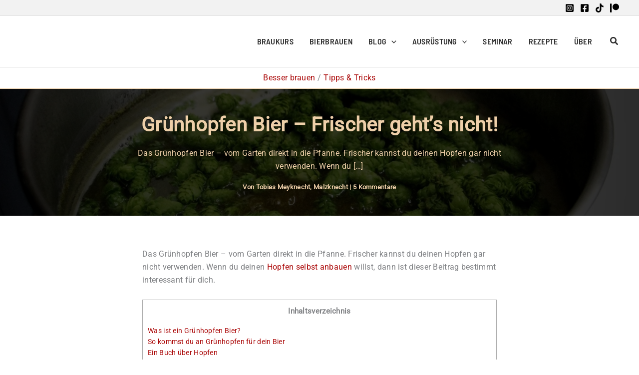

--- FILE ---
content_type: text/css
request_url: https://malzknecht.de/wp-content/plugins/affiliate-commander/public/css/affiliate-commander-public.css?ver=1.1.0
body_size: 1343
content:
/**
 * All of the CSS for your public-facing functionality should be
 * included in this file.
 */

@media (max-width: 767px){
	.ac-table.ac-desktop, .ac-table-footer.ac-desktop{
		display: none;
	}
	.ac-table.ac-mobile, .ac-table-footer.ac-mobile{
		display: table;
	}
	
	.ac-image-figure.alignright {text-align: center;}
	.ac-image-figure.alignleft {text-align: center;}
}

@media (min-width: 768px){
	.ac-table.ac-desktop, .ac-table-footer.ac-desktop{
		display: table;
	}
	.ac-table.ac-mobile, .ac-table-footer.ac-mobile{
		display: none;
	}
	
	.ac-image-figure.alignright {float: right;margin: 0 0 1em 1em;}
	.ac-image-figure.alignleft {float: left; margin: 0 1em 1em 0;}
}


.ac-table, .ac-table-mobile-block{
	box-sizing: border-box;
	border-spacing: 1px;
	font-size: 14px;
	line-height: 25px;
	display: table;
	width: 100%;
	table-layout: fixed;
	margin-bottom: 0px !important;
}

.ac-desktop, .ac-table-mobile-block{
	border-collapse: collapse;
}

.ac-table-row{
	display: table-row;
}

.ac-table-cell{
	position: relative;
	display: table-cell;
	border: 1px solid #C7C7C7;
	text-align: center;
    vertical-align: middle;
	padding: 10px 10px;
}

.ac-table .colored{
	background-color: #005a87 !important;
	color: white !important;
	background-clip: padding-box;
}

.ac-table .colored a{
    color: white !important;
}


/* Special Headers cheapest or price  */

.ac-table-cell.ac-special::after{
    position: absolute;
    top: -1px;
    left: -1px;
    bottom: 0;
    display: block;
    width: 0;
    border-left: 1px solid transparent;
    content: "";
}

.ac-table.ac-mobile.ac-special{
	border-collapse: collapse;
	border-width: 1px;
	border-style: solid;
}

.ac-table .ac-table-row:first-child .ac-special{
	padding-top: 50px;
}

.ac-table .ac-table-row:first-child .ac-special .ac-special-header{
	display: block;
	position: absolute;
	top: -1px;
	left: -1px;
	right: 0;
}

.ac-table .ac-table-mobile-header, .ac-special .ac-special-header{
	padding: 11px 6px;
	line-height: 25px;
	color: white;
	text-align: center;
}


/* Color Cheapest */
.ac-table.ac-mobile.ac-cheapest, .ac-table-cell.ac-cheapest::after{
    border-color: #3fae46;
}

.ac-table-cell.ac-cheapest{
	border-right-color: #3fae46;
	background-color: rgba(63, 174, 70, 0.06);
}

.ac-table .ac-table-row:first-child .ac-table-cell.ac-cheapest{
	border-top-color: #3fae46;
}

.ac-table .ac-table-row:last-child .ac-table-cell.ac-cheapest{
	border-bottom-color: #3fae46;
}

.ac-cheapest .ac-table-mobile-header, .ac-cheapest .ac-special-header{
	background-color: #3fae46;
	color: black;
}

/* Color Recom */
.ac-table.ac-mobile.ac-recom, .ac-table-cell.ac-recom::after{
    border-color: #ffab0b;
}

.ac-table-cell.ac-recom{
	border-right-color: #ffab0b;
	background-color: rgba(255, 171, 11, 0.06);
}

.ac-table .ac-table-row:first-child .ac-table-cell.ac-recom{
	border-top-color: #ffab0b;
}

.ac-table .ac-table-row:last-child .ac-table-cell.ac-recom{
	border-bottom-color: #ffab0b;
}

.ac-recom .ac-table-mobile-header, .ac-recom .ac-special-header{
	background-color: #ffab0b;
	color: black;
}


.ac-table-head{
	font-weight: bold;
}

.ac-table-footer{
	margin-top: 0px !important;
	margin-bottom: 20px;
	font-size: 14px;
}

/****** Shortcodes ********/

/* Prime */
.ac-prime-info{
    display: inline-block;
    padding: 10px;
    width: auto;
    border-radius: 6px;
    text-align: center;
    vertical-align: middle;
}

.ac-prime-info .ac-prime-title{
    font-family: sans-serif;
    font-weight: bold;
    text-transform: uppercase;
    font-style: italic;
    color: #05befb;
    display: block;
    font-size: 17px;
    line-height: 17px;
}

.ac-prime-info .ac-prime-sub{
    font-size: 11px;
    line-height: 7px;
    display: block;
}

/* Title */
.ac-table .ac-product-title{
    font-size: 13px;
    text-decoration: none;
}

/* Image */
.ac-image-figure{
    text-align: center;
    margin:auto;
}
.ac-image-figure a{
    display:inline-block;
}

.ac-image-figure img{
    margin: auto;
}

.ac-image-figure p{
    line-height: 12px;
}

/* Source notice */
.ac-source-postfix{
    font-size: 11px !important;
}

/* Legalnotice */
.ac-legal-postfix{
    font-size: 13px !important;
}

/* Button */
.ac-button {
	color: black; /* font-size: 15px; */
	cursor: pointer;
    border: none;
	background: linear-gradient(180deg,#f8dea0,#f6c344) repeat scroll 0 0 transparent;
	margin: 15px 0;
	padding: 14px !important;
	min-width: 120px;
	border-radius: 3.5px !important;
	text-transform: none !important;
	line-height: 16px !important;
	font-weight: normal !important;
	font-size: 15px !important;
}

.ac-button:hover {
    box-shadow: inset 0 0 0 120px rgb(0 0 0 / 18%);
    color: #fff;
    outline: 0;
}

/* Price block */
.price-block{
    display: table;
    margin: auto;
}

.price-block-row{
    display: table-row;
}

.price-block-cell{
    display: table-cell;
    padding: 0 5px;
}

.price-block-cell.alignleft{
    float:none;
    text-align: left;
}



/* Product block */
.ac-product-block {
    border: 1px solid #e1e1e1;
    padding: 30px 20px;
	font-family: 'Arial','Crimson Text', serif;
	margin: 0;
}

.ac-product-block .ac-product-title{
	font-size: 1.2em;
}

.ac-product-block-thumbnail {
    padding-right: 10px;
}

.ac-product-block-content {
    padding-left: 20px;
}

.ac-product-description {
	font-size: 0.9em;
	margin-top: 10px;
}

.ac-product-description ul{
	padding-left: 1.1rem;
}

.ac-product-block-footer {
    padding-left: 10px;
}


.ac-product-disclaimer {
    color: #797777;
	text-align: left;
    font-size: 13px;
	margin-bottom: 1.7em;
	line-height: 18px;
    padding-top: 6px;
}

@media (max-width: 767px) {
    .ac-product-block {
        flex-direction: column;
		margin-left: 0;
		margin-right: 0;
    }
    
    .ac-product-block-thumbnail,
    .ac-product-block-content,
    .ac-product-block-footer {
        width: 100%;
    }

    .ac-product-block-footer {
        text-align: center;
    }

	.ac-product-block-content {
		padding-left: 10px;
	}
}


--- FILE ---
content_type: text/css
request_url: https://malzknecht.de/wp-content/uploads/uag-plugin/assets/7000/uag-css-6528.css?ver=1769085323
body_size: 1114
content:
.uag-blocks-common-selector{z-index:var(--z-index-desktop) !important}@media (max-width: 976px){.uag-blocks-common-selector{z-index:var(--z-index-tablet) !important}}@media (max-width: 767px){.uag-blocks-common-selector{z-index:var(--z-index-mobile) !important}}
.wp-block-uagb-table-of-contents .uagb-toc__wrap{display:inline-block;max-width:-moz-available;max-width:-webkit-fill-available;max-width:fill-available}.wp-block-uagb-table-of-contents li.uagb-toc__list{padding-top:10px}.wp-block-uagb-table-of-contents ul.uagb-toc__list,.wp-block-uagb-table-of-contents ol.uagb-toc__list{list-style-position:inside;padding-left:0;margin-bottom:0;margin-left:2.2em}.wp-block-uagb-table-of-contents ul.uagb-toc__list li,.wp-block-uagb-table-of-contents ol.uagb-toc__list li{margin:0}.wp-block-uagb-table-of-contents ul li:empty{display:none}.wp-block-uagb-table-of-contents .uagb-toc__title-wrap{display:flex;align-items:center}.wp-block-uagb-table-of-contents .uagb-toc__title{display:flex;align-items:center}.wp-block-uagb-table-of-contents .uagb-toc__is-collapsible.uagb-toc__title-wrap{cursor:pointer}.wp-block-uagb-table-of-contents .uag-toc__collapsible-wrap svg{width:20px;height:20px}.wp-block-uagb-table-of-contents svg{width:20px;height:20px;display:inline-block;margin-left:10px;cursor:pointer}.wp-block-uagb-table-of-contents .uag-toc__collapsible-wrap{display:flex;margin-left:10px;cursor:pointer}.wp-block-uagb-table-of-contents.uagb-toc__collapse .uagb-toc__list-wrap{display:none}.wp-block-uagb-table-of-contents.uagb-toc__collapse--list ul.uagb-toc__list,.wp-block-uagb-table-of-contents.uagb-toc__collapse--list ol.uagb-toc__list{padding-left:2px}ol.uagb-toc__list li.uagb-toc__list ul,ol.uagb-toc__list ul.uagb-toc__list ul{list-style-type:circle}ol.uagb-toc__list>ul,ol.uagb-toc__list>li{list-style-type:disc}.uagb-toc__scroll-top{position:fixed;right:50px;bottom:50px;display:none;padding:10px;background:#ccd0d4;cursor:pointer;font-size:1rem;line-height:1.85714285714286}.uagb-toc__scroll-top svg{width:1.6em;height:0.6em;margin-left:0;transform:translate(0, -20%) rotate(180deg);fill:currentColor}.uagb-toc__scroll-top.uagb-toc__show-scroll{display:inline-table}body[class*="astra"] .uagb-toc__list{line-height:normal}.uagb-toc__list{margin-top:0}.wp-block-uagb-table-of-contents ol.uagb-toc__list li.uagb-toc__list.uagb-toc__list--expandable{list-style-type:none !important}ul.uagb-toc__list--child-of-closed-list{padding-top:0 !important}ul.uagb-toc__list--hidden-child{display:none !important}.list-open::before,.list-collapsed::before{content:"\25BC" / "";transition:transform 0.3s ease;transform:scale(0.7) translateX(-50%);display:inline-block}.list-collapsed::before{transform:scale(0.7) rotate(-90deg) translate(-84%, 6%)}span.list-open,span.list-collapsed{cursor:pointer;outline:none !important}.uagb-toc__list.transition{transition:max-height 300ms ease-in-out, padding-top 300ms ease-in-out}.uagb-toc__loader{border:2px solid #f3f3f3;border-top:2px solid #0073aa;border-radius:50%;width:20px;height:20px;animation:spin 1.1s linear infinite;display:block;position:absolute;margin-top:5px}.uagb-toc__list-hidden{opacity:0}@keyframes spin{0%{transform:rotate(0deg)}100%{transform:rotate(360deg)}}[dir="rtl"] .list-open::before{transform:scale(0.7) translateX(50%)}[dir="rtl"] .list-collapsed::before{transform:scale(0.7) rotate(90deg) translate(84%, 6%)}[dir="rtl"] .wp-block-uagb-table-of-contents.uagb-toc__collapse--list ul.uagb-toc__list,[dir="rtl"] .wp-block-uagb-table-of-contents.uagb-toc__collapse--list ol.uagb-toc__list{padding-left:0;padding-right:2px;margin-left:0;margin-right:2.2em}
.uagb-block-1f532207.wp-block-uagb-table-of-contents{text-align: left;}.uagb-block-1f532207 .uagb-toc__list-wrap li a{color: #54595F;}.uagb-block-1f532207 .uagb-toc__wrap .uagb-toc__title-wrap{justify-content: left;}.uagb-block-1f532207 .uagb-toc__wrap .uagb-toc__title{justify-content: left;}.uagb-block-1f532207 .uagb-toc__wrap{border-top-width: 1px;border-left-width: 1px;border-right-width: 1px;border-bottom-width: 1px;border-top-left-radius: 6px;border-top-right-radius: 6px;border-bottom-left-radius: 6px;border-bottom-right-radius: 6px;border-color: #333;border-style: dashed;padding-left: 10px;padding-right: 10px;padding-top: 10px;padding-bottom: 10px;background: #fff;width: 100%;}.uagb-block-1f532207 .uagb-toc__list-wrap{column-count: 1;overflow: hidden;text-align: left;}.uagb-block-1f532207 .uagb-toc__list-wrap > ul.uagb-toc__list > li:first-child{padding-top: 0;}.uagb-block-1f532207 .uagb-toc__list-wrap ol.uagb-toc__list:first-child{margin-left: 0px;margin-right: 0px;margin-top: 0px;margin-bottom: 0px;}.uagb-block-1f532207 .uagb-toc__list-wrap ul.uagb-toc__list:last-child > li:last-child{padding-bottom: 0;}.uagb-block-1f532207 .uagb-toc__list-wrap ol.uagb-toc__list > li{padding-top: calc( 0px / 2 );padding-bottom: calc( 0px / 2 );}.uagb-block-1f532207 .uagb-toc__list-wrap ul.uagb-toc__list > li{padding-top: calc( 0px / 2 );padding-bottom: calc( 0px / 2 );}.uagb-block-1f532207 .uagb-toc__list-wrap li.uagb-toc__list.uagb-toc__list--expandable > ul.uagb-toc__list{padding-top: calc( 0px / 2 );}.uagb-block-1f532207 .uagb-toc__list .uagb-toc__list{list-style-type: decimal !important;}.uagb-block-1f532207 .uagb-toc__separator{border-top-style: dashed;border-top-width: 1px;width: calc( 100% + 10px + 10px);margin-left: -10px;margin-bottom: 15px;}.uagb-block-1f532207 .uagb-toc__title{font-weight: Default;font-size: 20px;}.uagb-block-1f532207 .uagb-toc__list-wrap ol li a{text-decoration: underline;}@media only screen and (max-width: 976px) {.uagb-block-1f532207 .uagb-toc__wrap{border-style: dashed;}.uagb-block-1f532207 .uagb-toc__list-wrap{column-count: 1;overflow: hidden;text-align: left;}.uagb-block-1f532207 .uagb-toc__list-wrap > ul.uagb-toc__list > li:first-child{padding-top: 0;}.uagb-block-1f532207 .uagb-toc__list-wrap ul.uagb-toc__list:last-child > li:last-child{padding-bottom: 0;}.uagb-block-1f532207 .uagb-toc__separator{width: calc( 100% +  + );margin-left: -;}}@media only screen and (max-width: 767px) {.uagb-block-1f532207 .uagb-toc__wrap{border-style: dashed;}.uagb-block-1f532207 .uagb-toc__list-wrap{column-count: 1;overflow: hidden;text-align: left;}.uagb-block-1f532207 .uagb-toc__list-wrap > ul.uagb-toc__list > li:first-child{padding-top: 0;}.uagb-block-1f532207 .uagb-toc__list-wrap ul.uagb-toc__list:last-child > li:last-child{padding-bottom: 0;}.uagb-block-1f532207 .uagb-toc__separator{width: calc( 100% +  + );margin-left: -;}}

--- FILE ---
content_type: text/css
request_url: https://malzknecht.de/wp-content/uploads/uag-plugin/assets/13000/uag-css-12988.css?ver=1769085323
body_size: 3777
content:
.wp-block-uagb-container{display:flex;position:relative;box-sizing:border-box;transition-property:box-shadow;transition-duration:0.2s;transition-timing-function:ease}.wp-block-uagb-container .spectra-container-link-overlay{bottom:0;left:0;position:absolute;right:0;top:0;z-index:10}.wp-block-uagb-container.uagb-is-root-container{margin-left:auto;margin-right:auto}.wp-block-uagb-container.alignfull.uagb-is-root-container .uagb-container-inner-blocks-wrap{display:flex;position:relative;box-sizing:border-box;margin-left:auto !important;margin-right:auto !important}.wp-block-uagb-container .wp-block-uagb-blockquote,.wp-block-uagb-container .wp-block-spectra-pro-login,.wp-block-uagb-container .wp-block-spectra-pro-register{margin:unset}.wp-block-uagb-container .uagb-container__video-wrap{height:100%;width:100%;top:0;left:0;position:absolute;overflow:hidden;-webkit-transition:opacity 1s;-o-transition:opacity 1s;transition:opacity 1s}.wp-block-uagb-container .uagb-container__video-wrap video{max-width:100%;width:100%;height:100%;margin:0;line-height:1;border:none;display:inline-block;vertical-align:baseline;-o-object-fit:cover;object-fit:cover;background-size:cover}.wp-block-uagb-container.uagb-layout-grid{display:grid;width:100%}.wp-block-uagb-container.uagb-layout-grid>.uagb-container-inner-blocks-wrap{display:inherit;width:inherit}.wp-block-uagb-container.uagb-layout-grid>.uagb-container-inner-blocks-wrap>.wp-block-uagb-container{max-width:unset !important;width:unset !important}.wp-block-uagb-container.uagb-layout-grid>.wp-block-uagb-container{max-width:unset !important;width:unset !important}.wp-block-uagb-container.uagb-layout-grid.uagb-is-root-container{margin-left:auto;margin-right:auto}.wp-block-uagb-container.uagb-layout-grid.uagb-is-root-container>.wp-block-uagb-container{max-width:unset !important;width:unset !important}.wp-block-uagb-container.uagb-layout-grid.alignwide.uagb-is-root-container{margin-left:auto;margin-right:auto}.wp-block-uagb-container.uagb-layout-grid.alignfull.uagb-is-root-container .uagb-container-inner-blocks-wrap{display:inherit;position:relative;box-sizing:border-box;margin-left:auto !important;margin-right:auto !important}body .wp-block-uagb-container>.uagb-container-inner-blocks-wrap>*:not(.wp-block-uagb-container):not(.wp-block-uagb-column):not(.wp-block-uagb-container):not(.wp-block-uagb-section):not(.uagb-container__shape):not(.uagb-container__video-wrap):not(.wp-block-spectra-pro-register):not(.wp-block-spectra-pro-login):not(.uagb-slider-container):not(.spectra-image-gallery__control-lightbox):not(.wp-block-uagb-info-box),body .wp-block-uagb-container>.uagb-container-inner-blocks-wrap,body .wp-block-uagb-container>*:not(.wp-block-uagb-container):not(.wp-block-uagb-column):not(.wp-block-uagb-container):not(.wp-block-uagb-section):not(.uagb-container__shape):not(.uagb-container__video-wrap):not(.wp-block-spectra-pro-register):not(.wp-block-spectra-pro-login):not(.uagb-slider-container):not(.spectra-container-link-overlay):not(.spectra-image-gallery__control-lightbox):not(.wp-block-uagb-lottie):not(.uagb-faq__outer-wrap){min-width:unset !important;width:100%;position:relative}body .ast-container .wp-block-uagb-container>.uagb-container-inner-blocks-wrap>.wp-block-uagb-container>ul,body .ast-container .wp-block-uagb-container>.uagb-container-inner-blocks-wrap>.wp-block-uagb-container ol,body .ast-container .wp-block-uagb-container>.uagb-container-inner-blocks-wrap>ul,body .ast-container .wp-block-uagb-container>.uagb-container-inner-blocks-wrap ol{max-width:-webkit-fill-available;margin-block-start:0;margin-block-end:0;margin-left:20px}.ast-plain-container .editor-styles-wrapper .block-editor-block-list__layout.is-root-container .uagb-is-root-container.wp-block-uagb-container.alignwide{margin-left:auto;margin-right:auto}.uagb-container__shape{overflow:hidden;position:absolute;left:0;width:100%;line-height:0;direction:ltr}.uagb-container__shape-top{top:-3px}.uagb-container__shape-bottom{bottom:-3px}.uagb-container__shape.uagb-container__invert.uagb-container__shape-bottom,.uagb-container__shape.uagb-container__invert.uagb-container__shape-top{-webkit-transform:rotate(180deg);-ms-transform:rotate(180deg);transform:rotate(180deg)}.uagb-container__shape.uagb-container__shape-flip svg{transform:translateX(-50%) rotateY(180deg)}.uagb-container__shape svg{display:block;width:-webkit-calc(100% + 1.3px);width:calc(100% + 1.3px);position:relative;left:50%;-webkit-transform:translateX(-50%);-ms-transform:translateX(-50%);transform:translateX(-50%)}.uagb-container__shape .uagb-container__shape-fill{-webkit-transform-origin:center;-ms-transform-origin:center;transform-origin:center;-webkit-transform:rotateY(0deg);transform:rotateY(0deg)}.uagb-container__shape.uagb-container__shape-above-content{z-index:9;pointer-events:none}.nv-single-page-wrap .nv-content-wrap.entry-content .wp-block-uagb-container.alignfull{margin-left:calc(50% - 50vw);margin-right:calc(50% - 50vw)}@media only screen and (max-width: 767px){.wp-block-uagb-container .wp-block-uagb-advanced-heading{width:-webkit-fill-available}}.wp-block-uagb-image--align-none{justify-content:center}
.wp-block-uagb-advanced-heading h1,.wp-block-uagb-advanced-heading h2,.wp-block-uagb-advanced-heading h3,.wp-block-uagb-advanced-heading h4,.wp-block-uagb-advanced-heading h5,.wp-block-uagb-advanced-heading h6,.wp-block-uagb-advanced-heading p,.wp-block-uagb-advanced-heading div{word-break:break-word}.wp-block-uagb-advanced-heading .uagb-heading-text{margin:0}.wp-block-uagb-advanced-heading .uagb-desc-text{margin:0}.wp-block-uagb-advanced-heading .uagb-separator{font-size:0;border-top-style:solid;display:inline-block;margin:0 0 10px 0}.wp-block-uagb-advanced-heading .uagb-highlight{color:#f78a0c;border:0;transition:all 0.3s ease}.uag-highlight-toolbar{border-left:0;border-top:0;border-bottom:0;border-radius:0;border-right-color:#1e1e1e}.uag-highlight-toolbar .components-button{border-radius:0;outline:none}.uag-highlight-toolbar .components-button.is-primary{color:#fff}
.uagb-icon-list__wrap{display:flex;align-items:flex-start;justify-content:flex-start}.wp-block-uagb-icon-list-child{padding:0;transition:all 0.2s;display:inline-flex;color:#3a3a3a;align-items:center;text-decoration:none;box-shadow:none}.wp-block-uagb-icon-list-child span.uagb-icon-list__source-wrap{display:block;align-items:center}.uagb-icon-list__source-wrap svg{display:block}.uagb-icon-list__source-image{width:40px}.uagb-icon-list__outer-wrap .uagb-icon-list__content-wrap{color:#3a3a3a;display:flex;align-items:center}
.wp-block-uagb-icon-list-child{position:relative}.wp-block-uagb-icon-list-child>a{position:absolute;top:0;left:0;width:100%;height:100%}img.uagb-icon-list__source-image{max-width:unset}.wp-block-uagb-icon-list-child .uagb-icon-list__label{word-break:break-word}
.wp-block-uagb-container.uagb-block-a00ae4d7 .uagb-container__shape-top svg{width: calc( 100% + 1.3px );}.wp-block-uagb-container.uagb-block-a00ae4d7 .uagb-container__shape.uagb-container__shape-top .uagb-container__shape-fill{fill: rgba(51,51,51,1);}.wp-block-uagb-container.uagb-block-a00ae4d7 .uagb-container__shape-bottom svg{width: calc( 100% + 1.3px );}.wp-block-uagb-container.uagb-block-a00ae4d7 .uagb-container__shape.uagb-container__shape-bottom .uagb-container__shape-fill{fill: rgba(51,51,51,1);}.wp-block-uagb-container.uagb-block-a00ae4d7 .uagb-container__video-wrap video{opacity: 1;}.wp-block-uagb-container.uagb-is-root-container .uagb-block-a00ae4d7{max-width: 100%;width: 100%;}.wp-block-uagb-container.uagb-block-a00ae4d7{box-shadow: 0px 10px 30px -10px rgba(0,0,0,0.49) ;padding-top: 30px;padding-bottom: 30px;padding-left: 10px;padding-right: 10px;margin-top:  !important;margin-bottom:  !important;overflow: visible;order: initial;border-top-left-radius: 16px;border-top-right-radius: 16px;border-bottom-left-radius: 16px;border-bottom-right-radius: 16px;border-color: inherit;background-color: #2d3748;;flex-direction: column;align-items: center;justify-content: center;flex-wrap: nowrap;row-gap: 20px;column-gap: 20px;}.wp-block-uagb-advanced-heading.uagb-block-714ffc2a.wp-block-uagb-advanced-heading .uagb-heading-text{color: var(--ast-global-color-1);}.wp-block-uagb-advanced-heading.uagb-block-714ffc2a.wp-block-uagb-advanced-heading .uagb-desc-text{color: #e2e8f0;margin-bottom: 15px;}.wp-block-uagb-advanced-heading.uagb-block-714ffc2a.wp-block-uagb-advanced-heading .uagb-highlight{font-style: normal;font-weight: Default;background: #007cba;color: #fff;-webkit-text-fill-color: #fff;}.wp-block-uagb-advanced-heading.uagb-block-714ffc2a.wp-block-uagb-advanced-heading .uagb-highlight::-moz-selection{color: #fff;background: #007cba;-webkit-text-fill-color: #fff;}.wp-block-uagb-advanced-heading.uagb-block-714ffc2a.wp-block-uagb-advanced-heading .uagb-highlight::selection{color: #fff;background: #007cba;-webkit-text-fill-color: #fff;}.wp-block-uagb-advanced-heading.uagb-block-714ffc2a .uagb-heading-text{font-family: "Barlow Semi Condensed";font-weight: 600;font-size: 34px;line-height: 44px;letter-spacing: 0px;margin-bottom: 15px;}.wp-block-uagb-icon-list.uagb-block-a75aedd3 .uagb-icon-list__source-image{width: 16px;}.wp-block-uagb-icon-list.uagb-block-a75aedd3 .wp-block-uagb-icon-list-child .uagb-icon-list__source-wrap svg{width: 16px;height: 16px;font-size: 16px;color: #eecfa9;fill: #eecfa9;}.wp-block-uagb-icon-list.uagb-block-a75aedd3 .wp-block-uagb-icon-list-child .uagb-icon-list__source-wrap{padding: 0px;border-radius: 0px;border-width: 0px;align-self: center;}.wp-block-uagb-icon-list.uagb-block-a75aedd3 .wp-block-uagb-icon-list-child .uagb-icon-list__label{text-decoration: !important;line-height: em;letter-spacing: 0px;color: #e2e8f0;}.wp-block-uagb-icon-list.uagb-block-a75aedd3 .uagb-icon-list__wrap{display: flex;flex-direction: column;justify-content: center;-webkit-box-pack: center;-ms-flex-pack: center;-webkit-box-align: flex-start;-ms-flex-align: flex-start;align-items: flex-start;margin-top: 16px;margin-right: 0px;margin-bottom: 16px;margin-left: 0px;padding-top: 0px;padding-right: 0px;padding-bottom: 0px;padding-left: 0px;}.wp-block-uagb-icon-list.uagb-block-a75aedd3 .uagb-icon-list__label{text-align: left;}.wp-block-uagb-icon-list.uagb-block-a75aedd3 .wp-block-uagb-icon-list-child{text-decoration: !important;line-height: em;}.wp-block-uagb-icon-list.uagb-block-a75aedd3.wp-block-uagb-icon-list .wp-block-uagb-icon-list-child{margin-left: 0;margin-right: 0;margin-bottom: 10px;}.wp-block-uagb-icon-list.uagb-block-a75aedd3 .uagb-icon-list__source-wrap{margin-right: 15px;}.uagb-block-0395f76f.wp-block-uagb-icon-list-child .uagb-icon-list__source-wrap{background:  !important;border-color:  !important;}.uagb-block-0395f76f.wp-block-uagb-icon-list-child:hover .uagb-icon-list__source-wrap{background:  !important;border-color:  !important;}.uagb-block-6ef01ab7.wp-block-uagb-icon-list-child .uagb-icon-list__source-wrap{background:  !important;border-color:  !important;}.uagb-block-6ef01ab7.wp-block-uagb-icon-list-child:hover .uagb-icon-list__source-wrap{background:  !important;border-color:  !important;}.uagb-block-b830d767.wp-block-uagb-icon-list-child .uagb-icon-list__source-wrap{background:  !important;border-color:  !important;}.uagb-block-b830d767.wp-block-uagb-icon-list-child:hover .uagb-icon-list__source-wrap{background:  !important;border-color:  !important;}@media only screen and (max-width: 976px) {.wp-block-uagb-container.uagb-is-root-container .uagb-block-a00ae4d7{width: 100%;}.wp-block-uagb-container.uagb-block-a00ae4d7{padding-top: 30px;padding-bottom: 30px;padding-left: 10px;padding-right: 10px;margin-top:  !important;margin-bottom:  !important;order: initial;background-color: #2d3748;;}.wp-block-uagb-icon-list.uagb-block-a75aedd3 .uagb-icon-list__source-image{width: 16px;}.wp-block-uagb-icon-list.uagb-block-a75aedd3 .wp-block-uagb-icon-list-child .uagb-icon-list__source-wrap svg{width: 16px;height: 16px;font-size: 16px;}.wp-block-uagb-icon-list.uagb-block-a75aedd3 .wp-block-uagb-icon-list-child .uagb-icon-list__source-wrap {padding: 0px;border-width: 0px;align-self: center;}.wp-block-uagb-icon-list.uagb-block-a75aedd3 .uagb-icon-list__wrap{display: flex;flex-direction: column;justify-content: center;-webkit-box-pack: center;-ms-flex-pack: center;-webkit-box-align: flex-start;-ms-flex-align: flex-start;align-items: flex-start;}.wp-block-uagb-icon-list.uagb-block-a75aedd3.wp-block-uagb-icon-list .wp-block-uagb-icon-list-child{margin-left: 0;margin-right: 0;margin-bottom: 10px;}}@media only screen and (max-width: 767px) {.wp-block-uagb-container.uagb-is-root-container .uagb-block-a00ae4d7{max-width: 100%;width: 100%;}.wp-block-uagb-container.uagb-block-a00ae4d7{padding-top: 30px;padding-bottom: 30px;padding-left: 10px;padding-right: 10px;margin-top:  !important;margin-bottom:  !important;order: initial;background-color: #2d3748;;flex-wrap: wrap;}.wp-block-uagb-icon-list.uagb-block-a75aedd3 .uagb-icon-list__source-image{width: 16px;}.wp-block-uagb-icon-list.uagb-block-a75aedd3 .wp-block-uagb-icon-list-child .uagb-icon-list__source-wrap svg{width: 16px;height: 16px;font-size: 16px;}.wp-block-uagb-icon-list.uagb-block-a75aedd3 .wp-block-uagb-icon-list-child .uagb-icon-list__source-wrap{padding: 0px;border-width: 0px;align-self: center;}.wp-block-uagb-icon-list.uagb-block-a75aedd3 .uagb-icon-list__wrap{display: flex;flex-direction: column;justify-content: center;-webkit-box-pack: center;-ms-flex-pack: center;-webkit-box-align: flex-start;-ms-flex-align: flex-start;align-items: flex-start;}.wp-block-uagb-icon-list.uagb-block-a75aedd3.wp-block-uagb-icon-list .wp-block-uagb-icon-list-child{margin-left: 0;margin-right: 0;margin-bottom: 10px;}}.wp-block-uagb-container.uagb-block-a00ae4d7 .uagb-container__shape-top svg{width: calc( 100% + 1.3px );}.wp-block-uagb-container.uagb-block-a00ae4d7 .uagb-container__shape.uagb-container__shape-top .uagb-container__shape-fill{fill: rgba(51,51,51,1);}.wp-block-uagb-container.uagb-block-a00ae4d7 .uagb-container__shape-bottom svg{width: calc( 100% + 1.3px );}.wp-block-uagb-container.uagb-block-a00ae4d7 .uagb-container__shape.uagb-container__shape-bottom .uagb-container__shape-fill{fill: rgba(51,51,51,1);}.wp-block-uagb-container.uagb-block-a00ae4d7 .uagb-container__video-wrap video{opacity: 1;}.wp-block-uagb-container.uagb-is-root-container .uagb-block-a00ae4d7{max-width: 100%;width: 100%;}.wp-block-uagb-container.uagb-block-a00ae4d7{box-shadow: 0px 10px 30px -10px rgba(0,0,0,0.49) ;padding-top: 30px;padding-bottom: 30px;padding-left: 10px;padding-right: 10px;margin-top:  !important;margin-bottom:  !important;overflow: visible;order: initial;border-top-left-radius: 16px;border-top-right-radius: 16px;border-bottom-left-radius: 16px;border-bottom-right-radius: 16px;border-color: inherit;background-color: #2d3748;;flex-direction: column;align-items: center;justify-content: center;flex-wrap: nowrap;row-gap: 20px;column-gap: 20px;}.wp-block-uagb-advanced-heading.uagb-block-714ffc2a.wp-block-uagb-advanced-heading .uagb-heading-text{color: var(--ast-global-color-1);}.wp-block-uagb-advanced-heading.uagb-block-714ffc2a.wp-block-uagb-advanced-heading .uagb-desc-text{color: #e2e8f0;margin-bottom: 15px;}.wp-block-uagb-advanced-heading.uagb-block-714ffc2a.wp-block-uagb-advanced-heading .uagb-highlight{font-style: normal;font-weight: Default;background: #007cba;color: #fff;-webkit-text-fill-color: #fff;}.wp-block-uagb-advanced-heading.uagb-block-714ffc2a.wp-block-uagb-advanced-heading .uagb-highlight::-moz-selection{color: #fff;background: #007cba;-webkit-text-fill-color: #fff;}.wp-block-uagb-advanced-heading.uagb-block-714ffc2a.wp-block-uagb-advanced-heading .uagb-highlight::selection{color: #fff;background: #007cba;-webkit-text-fill-color: #fff;}.wp-block-uagb-advanced-heading.uagb-block-714ffc2a .uagb-heading-text{font-family: "Barlow Semi Condensed";font-weight: 600;font-size: 34px;line-height: 44px;letter-spacing: 0px;margin-bottom: 15px;}.wp-block-uagb-icon-list.uagb-block-a75aedd3 .uagb-icon-list__source-image{width: 16px;}.wp-block-uagb-icon-list.uagb-block-a75aedd3 .wp-block-uagb-icon-list-child .uagb-icon-list__source-wrap svg{width: 16px;height: 16px;font-size: 16px;color: #eecfa9;fill: #eecfa9;}.wp-block-uagb-icon-list.uagb-block-a75aedd3 .wp-block-uagb-icon-list-child .uagb-icon-list__source-wrap{padding: 0px;border-radius: 0px;border-width: 0px;align-self: center;}.wp-block-uagb-icon-list.uagb-block-a75aedd3 .wp-block-uagb-icon-list-child .uagb-icon-list__label{text-decoration: !important;line-height: em;letter-spacing: 0px;color: #e2e8f0;}.wp-block-uagb-icon-list.uagb-block-a75aedd3 .uagb-icon-list__wrap{display: flex;flex-direction: column;justify-content: center;-webkit-box-pack: center;-ms-flex-pack: center;-webkit-box-align: flex-start;-ms-flex-align: flex-start;align-items: flex-start;margin-top: 16px;margin-right: 0px;margin-bottom: 16px;margin-left: 0px;padding-top: 0px;padding-right: 0px;padding-bottom: 0px;padding-left: 0px;}.wp-block-uagb-icon-list.uagb-block-a75aedd3 .uagb-icon-list__label{text-align: left;}.wp-block-uagb-icon-list.uagb-block-a75aedd3 .wp-block-uagb-icon-list-child{text-decoration: !important;line-height: em;}.wp-block-uagb-icon-list.uagb-block-a75aedd3.wp-block-uagb-icon-list .wp-block-uagb-icon-list-child{margin-left: 0;margin-right: 0;margin-bottom: 10px;}.wp-block-uagb-icon-list.uagb-block-a75aedd3 .uagb-icon-list__source-wrap{margin-right: 15px;}.uagb-block-0395f76f.wp-block-uagb-icon-list-child .uagb-icon-list__source-wrap{background:  !important;border-color:  !important;}.uagb-block-0395f76f.wp-block-uagb-icon-list-child:hover .uagb-icon-list__source-wrap{background:  !important;border-color:  !important;}.uagb-block-6ef01ab7.wp-block-uagb-icon-list-child .uagb-icon-list__source-wrap{background:  !important;border-color:  !important;}.uagb-block-6ef01ab7.wp-block-uagb-icon-list-child:hover .uagb-icon-list__source-wrap{background:  !important;border-color:  !important;}.uagb-block-b830d767.wp-block-uagb-icon-list-child .uagb-icon-list__source-wrap{background:  !important;border-color:  !important;}.uagb-block-b830d767.wp-block-uagb-icon-list-child:hover .uagb-icon-list__source-wrap{background:  !important;border-color:  !important;}@media only screen and (max-width: 976px) {.wp-block-uagb-container.uagb-is-root-container .uagb-block-a00ae4d7{width: 100%;}.wp-block-uagb-container.uagb-block-a00ae4d7{padding-top: 30px;padding-bottom: 30px;padding-left: 10px;padding-right: 10px;margin-top:  !important;margin-bottom:  !important;order: initial;background-color: #2d3748;;}.wp-block-uagb-icon-list.uagb-block-a75aedd3 .uagb-icon-list__source-image{width: 16px;}.wp-block-uagb-icon-list.uagb-block-a75aedd3 .wp-block-uagb-icon-list-child .uagb-icon-list__source-wrap svg{width: 16px;height: 16px;font-size: 16px;}.wp-block-uagb-icon-list.uagb-block-a75aedd3 .wp-block-uagb-icon-list-child .uagb-icon-list__source-wrap {padding: 0px;border-width: 0px;align-self: center;}.wp-block-uagb-icon-list.uagb-block-a75aedd3 .uagb-icon-list__wrap{display: flex;flex-direction: column;justify-content: center;-webkit-box-pack: center;-ms-flex-pack: center;-webkit-box-align: flex-start;-ms-flex-align: flex-start;align-items: flex-start;}.wp-block-uagb-icon-list.uagb-block-a75aedd3.wp-block-uagb-icon-list .wp-block-uagb-icon-list-child{margin-left: 0;margin-right: 0;margin-bottom: 10px;}}@media only screen and (max-width: 767px) {.wp-block-uagb-container.uagb-is-root-container .uagb-block-a00ae4d7{max-width: 100%;width: 100%;}.wp-block-uagb-container.uagb-block-a00ae4d7{padding-top: 30px;padding-bottom: 30px;padding-left: 10px;padding-right: 10px;margin-top:  !important;margin-bottom:  !important;order: initial;background-color: #2d3748;;flex-wrap: wrap;}.wp-block-uagb-icon-list.uagb-block-a75aedd3 .uagb-icon-list__source-image{width: 16px;}.wp-block-uagb-icon-list.uagb-block-a75aedd3 .wp-block-uagb-icon-list-child .uagb-icon-list__source-wrap svg{width: 16px;height: 16px;font-size: 16px;}.wp-block-uagb-icon-list.uagb-block-a75aedd3 .wp-block-uagb-icon-list-child .uagb-icon-list__source-wrap{padding: 0px;border-width: 0px;align-self: center;}.wp-block-uagb-icon-list.uagb-block-a75aedd3 .uagb-icon-list__wrap{display: flex;flex-direction: column;justify-content: center;-webkit-box-pack: center;-ms-flex-pack: center;-webkit-box-align: flex-start;-ms-flex-align: flex-start;align-items: flex-start;}.wp-block-uagb-icon-list.uagb-block-a75aedd3.wp-block-uagb-icon-list .wp-block-uagb-icon-list-child{margin-left: 0;margin-right: 0;margin-bottom: 10px;}}.wp-block-uagb-container.uagb-block-a00ae4d7 .uagb-container__shape-top svg{width: calc( 100% + 1.3px );}.wp-block-uagb-container.uagb-block-a00ae4d7 .uagb-container__shape.uagb-container__shape-top .uagb-container__shape-fill{fill: rgba(51,51,51,1);}.wp-block-uagb-container.uagb-block-a00ae4d7 .uagb-container__shape-bottom svg{width: calc( 100% + 1.3px );}.wp-block-uagb-container.uagb-block-a00ae4d7 .uagb-container__shape.uagb-container__shape-bottom .uagb-container__shape-fill{fill: rgba(51,51,51,1);}.wp-block-uagb-container.uagb-block-a00ae4d7 .uagb-container__video-wrap video{opacity: 1;}.wp-block-uagb-container.uagb-is-root-container .uagb-block-a00ae4d7{max-width: 100%;width: 100%;}.wp-block-uagb-container.uagb-block-a00ae4d7{box-shadow: 0px 10px 30px -10px rgba(0,0,0,0.49) ;padding-top: 30px;padding-bottom: 30px;padding-left: 10px;padding-right: 10px;margin-top:  !important;margin-bottom:  !important;overflow: visible;order: initial;border-top-left-radius: 16px;border-top-right-radius: 16px;border-bottom-left-radius: 16px;border-bottom-right-radius: 16px;border-color: inherit;background-color: #2d3748;;flex-direction: column;align-items: center;justify-content: center;flex-wrap: nowrap;row-gap: 20px;column-gap: 20px;}.wp-block-uagb-advanced-heading.uagb-block-714ffc2a.wp-block-uagb-advanced-heading .uagb-heading-text{color: var(--ast-global-color-1);}.wp-block-uagb-advanced-heading.uagb-block-714ffc2a.wp-block-uagb-advanced-heading .uagb-desc-text{color: #e2e8f0;margin-bottom: 15px;}.wp-block-uagb-advanced-heading.uagb-block-714ffc2a.wp-block-uagb-advanced-heading .uagb-highlight{font-style: normal;font-weight: Default;background: #007cba;color: #fff;-webkit-text-fill-color: #fff;}.wp-block-uagb-advanced-heading.uagb-block-714ffc2a.wp-block-uagb-advanced-heading .uagb-highlight::-moz-selection{color: #fff;background: #007cba;-webkit-text-fill-color: #fff;}.wp-block-uagb-advanced-heading.uagb-block-714ffc2a.wp-block-uagb-advanced-heading .uagb-highlight::selection{color: #fff;background: #007cba;-webkit-text-fill-color: #fff;}.wp-block-uagb-advanced-heading.uagb-block-714ffc2a .uagb-heading-text{font-family: "Barlow Semi Condensed";font-weight: 600;font-size: 34px;line-height: 44px;letter-spacing: 0px;margin-bottom: 15px;}.wp-block-uagb-icon-list.uagb-block-a75aedd3 .uagb-icon-list__source-image{width: 16px;}.wp-block-uagb-icon-list.uagb-block-a75aedd3 .wp-block-uagb-icon-list-child .uagb-icon-list__source-wrap svg{width: 16px;height: 16px;font-size: 16px;color: #eecfa9;fill: #eecfa9;}.wp-block-uagb-icon-list.uagb-block-a75aedd3 .wp-block-uagb-icon-list-child .uagb-icon-list__source-wrap{padding: 0px;border-radius: 0px;border-width: 0px;align-self: center;}.wp-block-uagb-icon-list.uagb-block-a75aedd3 .wp-block-uagb-icon-list-child .uagb-icon-list__label{text-decoration: !important;line-height: em;letter-spacing: 0px;color: #e2e8f0;}.wp-block-uagb-icon-list.uagb-block-a75aedd3 .uagb-icon-list__wrap{display: flex;flex-direction: column;justify-content: center;-webkit-box-pack: center;-ms-flex-pack: center;-webkit-box-align: flex-start;-ms-flex-align: flex-start;align-items: flex-start;margin-top: 16px;margin-right: 0px;margin-bottom: 16px;margin-left: 0px;padding-top: 0px;padding-right: 0px;padding-bottom: 0px;padding-left: 0px;}.wp-block-uagb-icon-list.uagb-block-a75aedd3 .uagb-icon-list__label{text-align: left;}.wp-block-uagb-icon-list.uagb-block-a75aedd3 .wp-block-uagb-icon-list-child{text-decoration: !important;line-height: em;}.wp-block-uagb-icon-list.uagb-block-a75aedd3.wp-block-uagb-icon-list .wp-block-uagb-icon-list-child{margin-left: 0;margin-right: 0;margin-bottom: 10px;}.wp-block-uagb-icon-list.uagb-block-a75aedd3 .uagb-icon-list__source-wrap{margin-right: 15px;}.uagb-block-0395f76f.wp-block-uagb-icon-list-child .uagb-icon-list__source-wrap{background:  !important;border-color:  !important;}.uagb-block-0395f76f.wp-block-uagb-icon-list-child:hover .uagb-icon-list__source-wrap{background:  !important;border-color:  !important;}.uagb-block-6ef01ab7.wp-block-uagb-icon-list-child .uagb-icon-list__source-wrap{background:  !important;border-color:  !important;}.uagb-block-6ef01ab7.wp-block-uagb-icon-list-child:hover .uagb-icon-list__source-wrap{background:  !important;border-color:  !important;}.uagb-block-b830d767.wp-block-uagb-icon-list-child .uagb-icon-list__source-wrap{background:  !important;border-color:  !important;}.uagb-block-b830d767.wp-block-uagb-icon-list-child:hover .uagb-icon-list__source-wrap{background:  !important;border-color:  !important;}@media only screen and (max-width: 976px) {.wp-block-uagb-container.uagb-is-root-container .uagb-block-a00ae4d7{width: 100%;}.wp-block-uagb-container.uagb-block-a00ae4d7{padding-top: 30px;padding-bottom: 30px;padding-left: 10px;padding-right: 10px;margin-top:  !important;margin-bottom:  !important;order: initial;background-color: #2d3748;;}.wp-block-uagb-icon-list.uagb-block-a75aedd3 .uagb-icon-list__source-image{width: 16px;}.wp-block-uagb-icon-list.uagb-block-a75aedd3 .wp-block-uagb-icon-list-child .uagb-icon-list__source-wrap svg{width: 16px;height: 16px;font-size: 16px;}.wp-block-uagb-icon-list.uagb-block-a75aedd3 .wp-block-uagb-icon-list-child .uagb-icon-list__source-wrap {padding: 0px;border-width: 0px;align-self: center;}.wp-block-uagb-icon-list.uagb-block-a75aedd3 .uagb-icon-list__wrap{display: flex;flex-direction: column;justify-content: center;-webkit-box-pack: center;-ms-flex-pack: center;-webkit-box-align: flex-start;-ms-flex-align: flex-start;align-items: flex-start;}.wp-block-uagb-icon-list.uagb-block-a75aedd3.wp-block-uagb-icon-list .wp-block-uagb-icon-list-child{margin-left: 0;margin-right: 0;margin-bottom: 10px;}}@media only screen and (max-width: 767px) {.wp-block-uagb-container.uagb-is-root-container .uagb-block-a00ae4d7{max-width: 100%;width: 100%;}.wp-block-uagb-container.uagb-block-a00ae4d7{padding-top: 30px;padding-bottom: 30px;padding-left: 10px;padding-right: 10px;margin-top:  !important;margin-bottom:  !important;order: initial;background-color: #2d3748;;flex-wrap: wrap;}.wp-block-uagb-icon-list.uagb-block-a75aedd3 .uagb-icon-list__source-image{width: 16px;}.wp-block-uagb-icon-list.uagb-block-a75aedd3 .wp-block-uagb-icon-list-child .uagb-icon-list__source-wrap svg{width: 16px;height: 16px;font-size: 16px;}.wp-block-uagb-icon-list.uagb-block-a75aedd3 .wp-block-uagb-icon-list-child .uagb-icon-list__source-wrap{padding: 0px;border-width: 0px;align-self: center;}.wp-block-uagb-icon-list.uagb-block-a75aedd3 .uagb-icon-list__wrap{display: flex;flex-direction: column;justify-content: center;-webkit-box-pack: center;-ms-flex-pack: center;-webkit-box-align: flex-start;-ms-flex-align: flex-start;align-items: flex-start;}.wp-block-uagb-icon-list.uagb-block-a75aedd3.wp-block-uagb-icon-list .wp-block-uagb-icon-list-child{margin-left: 0;margin-right: 0;margin-bottom: 10px;}}.wp-block-uagb-container.uagb-block-a00ae4d7 .uagb-container__shape-top svg{width: calc( 100% + 1.3px );}.wp-block-uagb-container.uagb-block-a00ae4d7 .uagb-container__shape.uagb-container__shape-top .uagb-container__shape-fill{fill: rgba(51,51,51,1);}.wp-block-uagb-container.uagb-block-a00ae4d7 .uagb-container__shape-bottom svg{width: calc( 100% + 1.3px );}.wp-block-uagb-container.uagb-block-a00ae4d7 .uagb-container__shape.uagb-container__shape-bottom .uagb-container__shape-fill{fill: rgba(51,51,51,1);}.wp-block-uagb-container.uagb-block-a00ae4d7 .uagb-container__video-wrap video{opacity: 1;}.wp-block-uagb-container.uagb-is-root-container .uagb-block-a00ae4d7{max-width: 100%;width: 100%;}.wp-block-uagb-container.uagb-block-a00ae4d7{box-shadow: 0px 10px 30px -10px rgba(0,0,0,0.49) ;padding-top: 30px;padding-bottom: 30px;padding-left: 10px;padding-right: 10px;margin-top:  !important;margin-bottom:  !important;overflow: visible;order: initial;border-top-left-radius: 16px;border-top-right-radius: 16px;border-bottom-left-radius: 16px;border-bottom-right-radius: 16px;border-color: inherit;background-color: #2d3748;;flex-direction: column;align-items: center;justify-content: center;flex-wrap: nowrap;row-gap: 20px;column-gap: 20px;}.wp-block-uagb-advanced-heading.uagb-block-714ffc2a.wp-block-uagb-advanced-heading .uagb-heading-text{color: var(--ast-global-color-1);}.wp-block-uagb-advanced-heading.uagb-block-714ffc2a.wp-block-uagb-advanced-heading .uagb-desc-text{color: #e2e8f0;margin-bottom: 15px;}.wp-block-uagb-advanced-heading.uagb-block-714ffc2a.wp-block-uagb-advanced-heading .uagb-highlight{font-style: normal;font-weight: Default;background: #007cba;color: #fff;-webkit-text-fill-color: #fff;}.wp-block-uagb-advanced-heading.uagb-block-714ffc2a.wp-block-uagb-advanced-heading .uagb-highlight::-moz-selection{color: #fff;background: #007cba;-webkit-text-fill-color: #fff;}.wp-block-uagb-advanced-heading.uagb-block-714ffc2a.wp-block-uagb-advanced-heading .uagb-highlight::selection{color: #fff;background: #007cba;-webkit-text-fill-color: #fff;}.wp-block-uagb-advanced-heading.uagb-block-714ffc2a .uagb-heading-text{font-family: "Barlow Semi Condensed";font-weight: 600;font-size: 34px;line-height: 44px;letter-spacing: 0px;margin-bottom: 15px;}.wp-block-uagb-icon-list.uagb-block-a75aedd3 .uagb-icon-list__source-image{width: 16px;}.wp-block-uagb-icon-list.uagb-block-a75aedd3 .wp-block-uagb-icon-list-child .uagb-icon-list__source-wrap svg{width: 16px;height: 16px;font-size: 16px;color: #eecfa9;fill: #eecfa9;}.wp-block-uagb-icon-list.uagb-block-a75aedd3 .wp-block-uagb-icon-list-child .uagb-icon-list__source-wrap{padding: 0px;border-radius: 0px;border-width: 0px;align-self: center;}.wp-block-uagb-icon-list.uagb-block-a75aedd3 .wp-block-uagb-icon-list-child .uagb-icon-list__label{text-decoration: !important;line-height: em;letter-spacing: 0px;color: #e2e8f0;}.wp-block-uagb-icon-list.uagb-block-a75aedd3 .uagb-icon-list__wrap{display: flex;flex-direction: column;justify-content: center;-webkit-box-pack: center;-ms-flex-pack: center;-webkit-box-align: flex-start;-ms-flex-align: flex-start;align-items: flex-start;margin-top: 16px;margin-right: 0px;margin-bottom: 16px;margin-left: 0px;padding-top: 0px;padding-right: 0px;padding-bottom: 0px;padding-left: 0px;}.wp-block-uagb-icon-list.uagb-block-a75aedd3 .uagb-icon-list__label{text-align: left;}.wp-block-uagb-icon-list.uagb-block-a75aedd3 .wp-block-uagb-icon-list-child{text-decoration: !important;line-height: em;}.wp-block-uagb-icon-list.uagb-block-a75aedd3.wp-block-uagb-icon-list .wp-block-uagb-icon-list-child{margin-left: 0;margin-right: 0;margin-bottom: 10px;}.wp-block-uagb-icon-list.uagb-block-a75aedd3 .uagb-icon-list__source-wrap{margin-right: 15px;}.uagb-block-0395f76f.wp-block-uagb-icon-list-child .uagb-icon-list__source-wrap{background:  !important;border-color:  !important;}.uagb-block-0395f76f.wp-block-uagb-icon-list-child:hover .uagb-icon-list__source-wrap{background:  !important;border-color:  !important;}.uagb-block-6ef01ab7.wp-block-uagb-icon-list-child .uagb-icon-list__source-wrap{background:  !important;border-color:  !important;}.uagb-block-6ef01ab7.wp-block-uagb-icon-list-child:hover .uagb-icon-list__source-wrap{background:  !important;border-color:  !important;}.uagb-block-b830d767.wp-block-uagb-icon-list-child .uagb-icon-list__source-wrap{background:  !important;border-color:  !important;}.uagb-block-b830d767.wp-block-uagb-icon-list-child:hover .uagb-icon-list__source-wrap{background:  !important;border-color:  !important;}@media only screen and (max-width: 976px) {.wp-block-uagb-container.uagb-is-root-container .uagb-block-a00ae4d7{width: 100%;}.wp-block-uagb-container.uagb-block-a00ae4d7{padding-top: 30px;padding-bottom: 30px;padding-left: 10px;padding-right: 10px;margin-top:  !important;margin-bottom:  !important;order: initial;background-color: #2d3748;;}.wp-block-uagb-icon-list.uagb-block-a75aedd3 .uagb-icon-list__source-image{width: 16px;}.wp-block-uagb-icon-list.uagb-block-a75aedd3 .wp-block-uagb-icon-list-child .uagb-icon-list__source-wrap svg{width: 16px;height: 16px;font-size: 16px;}.wp-block-uagb-icon-list.uagb-block-a75aedd3 .wp-block-uagb-icon-list-child .uagb-icon-list__source-wrap {padding: 0px;border-width: 0px;align-self: center;}.wp-block-uagb-icon-list.uagb-block-a75aedd3 .uagb-icon-list__wrap{display: flex;flex-direction: column;justify-content: center;-webkit-box-pack: center;-ms-flex-pack: center;-webkit-box-align: flex-start;-ms-flex-align: flex-start;align-items: flex-start;}.wp-block-uagb-icon-list.uagb-block-a75aedd3.wp-block-uagb-icon-list .wp-block-uagb-icon-list-child{margin-left: 0;margin-right: 0;margin-bottom: 10px;}}@media only screen and (max-width: 767px) {.wp-block-uagb-container.uagb-is-root-container .uagb-block-a00ae4d7{max-width: 100%;width: 100%;}.wp-block-uagb-container.uagb-block-a00ae4d7{padding-top: 30px;padding-bottom: 30px;padding-left: 10px;padding-right: 10px;margin-top:  !important;margin-bottom:  !important;order: initial;background-color: #2d3748;;flex-wrap: wrap;}.wp-block-uagb-icon-list.uagb-block-a75aedd3 .uagb-icon-list__source-image{width: 16px;}.wp-block-uagb-icon-list.uagb-block-a75aedd3 .wp-block-uagb-icon-list-child .uagb-icon-list__source-wrap svg{width: 16px;height: 16px;font-size: 16px;}.wp-block-uagb-icon-list.uagb-block-a75aedd3 .wp-block-uagb-icon-list-child .uagb-icon-list__source-wrap{padding: 0px;border-width: 0px;align-self: center;}.wp-block-uagb-icon-list.uagb-block-a75aedd3 .uagb-icon-list__wrap{display: flex;flex-direction: column;justify-content: center;-webkit-box-pack: center;-ms-flex-pack: center;-webkit-box-align: flex-start;-ms-flex-align: flex-start;align-items: flex-start;}.wp-block-uagb-icon-list.uagb-block-a75aedd3.wp-block-uagb-icon-list .wp-block-uagb-icon-list-child{margin-left: 0;margin-right: 0;margin-bottom: 10px;}}.wp-block-uagb-container.uagb-block-a00ae4d7 .uagb-container__shape-top svg{width: calc( 100% + 1.3px );}.wp-block-uagb-container.uagb-block-a00ae4d7 .uagb-container__shape.uagb-container__shape-top .uagb-container__shape-fill{fill: rgba(51,51,51,1);}.wp-block-uagb-container.uagb-block-a00ae4d7 .uagb-container__shape-bottom svg{width: calc( 100% + 1.3px );}.wp-block-uagb-container.uagb-block-a00ae4d7 .uagb-container__shape.uagb-container__shape-bottom .uagb-container__shape-fill{fill: rgba(51,51,51,1);}.wp-block-uagb-container.uagb-block-a00ae4d7 .uagb-container__video-wrap video{opacity: 1;}.wp-block-uagb-container.uagb-is-root-container .uagb-block-a00ae4d7{max-width: 100%;width: 100%;}.wp-block-uagb-container.uagb-block-a00ae4d7{box-shadow: 0px 10px 30px -10px rgba(0,0,0,0.49) ;padding-top: 30px;padding-bottom: 30px;padding-left: 10px;padding-right: 10px;margin-top:  !important;margin-bottom:  !important;overflow: visible;order: initial;border-top-left-radius: 16px;border-top-right-radius: 16px;border-bottom-left-radius: 16px;border-bottom-right-radius: 16px;border-color: inherit;background-color: #2d3748;;flex-direction: column;align-items: center;justify-content: center;flex-wrap: nowrap;row-gap: 20px;column-gap: 20px;}.wp-block-uagb-advanced-heading.uagb-block-714ffc2a.wp-block-uagb-advanced-heading .uagb-heading-text{color: var(--ast-global-color-1);}.wp-block-uagb-advanced-heading.uagb-block-714ffc2a.wp-block-uagb-advanced-heading .uagb-desc-text{color: #e2e8f0;margin-bottom: 15px;}.wp-block-uagb-advanced-heading.uagb-block-714ffc2a.wp-block-uagb-advanced-heading .uagb-highlight{font-style: normal;font-weight: Default;background: #007cba;color: #fff;-webkit-text-fill-color: #fff;}.wp-block-uagb-advanced-heading.uagb-block-714ffc2a.wp-block-uagb-advanced-heading .uagb-highlight::-moz-selection{color: #fff;background: #007cba;-webkit-text-fill-color: #fff;}.wp-block-uagb-advanced-heading.uagb-block-714ffc2a.wp-block-uagb-advanced-heading .uagb-highlight::selection{color: #fff;background: #007cba;-webkit-text-fill-color: #fff;}.wp-block-uagb-advanced-heading.uagb-block-714ffc2a .uagb-heading-text{font-family: "Barlow Semi Condensed";font-weight: 600;font-size: 34px;line-height: 44px;letter-spacing: 0px;margin-bottom: 15px;}.wp-block-uagb-icon-list.uagb-block-a75aedd3 .uagb-icon-list__source-image{width: 16px;}.wp-block-uagb-icon-list.uagb-block-a75aedd3 .wp-block-uagb-icon-list-child .uagb-icon-list__source-wrap svg{width: 16px;height: 16px;font-size: 16px;color: #eecfa9;fill: #eecfa9;}.wp-block-uagb-icon-list.uagb-block-a75aedd3 .wp-block-uagb-icon-list-child .uagb-icon-list__source-wrap{padding: 0px;border-radius: 0px;border-width: 0px;align-self: center;}.wp-block-uagb-icon-list.uagb-block-a75aedd3 .wp-block-uagb-icon-list-child .uagb-icon-list__label{text-decoration: !important;line-height: em;letter-spacing: 0px;color: #e2e8f0;}.wp-block-uagb-icon-list.uagb-block-a75aedd3 .uagb-icon-list__wrap{display: flex;flex-direction: column;justify-content: center;-webkit-box-pack: center;-ms-flex-pack: center;-webkit-box-align: flex-start;-ms-flex-align: flex-start;align-items: flex-start;margin-top: 16px;margin-right: 0px;margin-bottom: 16px;margin-left: 0px;padding-top: 0px;padding-right: 0px;padding-bottom: 0px;padding-left: 0px;}.wp-block-uagb-icon-list.uagb-block-a75aedd3 .uagb-icon-list__label{text-align: left;}.wp-block-uagb-icon-list.uagb-block-a75aedd3 .wp-block-uagb-icon-list-child{text-decoration: !important;line-height: em;}.wp-block-uagb-icon-list.uagb-block-a75aedd3.wp-block-uagb-icon-list .wp-block-uagb-icon-list-child{margin-left: 0;margin-right: 0;margin-bottom: 10px;}.wp-block-uagb-icon-list.uagb-block-a75aedd3 .uagb-icon-list__source-wrap{margin-right: 15px;}.uagb-block-0395f76f.wp-block-uagb-icon-list-child .uagb-icon-list__source-wrap{background:  !important;border-color:  !important;}.uagb-block-0395f76f.wp-block-uagb-icon-list-child:hover .uagb-icon-list__source-wrap{background:  !important;border-color:  !important;}.uagb-block-6ef01ab7.wp-block-uagb-icon-list-child .uagb-icon-list__source-wrap{background:  !important;border-color:  !important;}.uagb-block-6ef01ab7.wp-block-uagb-icon-list-child:hover .uagb-icon-list__source-wrap{background:  !important;border-color:  !important;}.uagb-block-b830d767.wp-block-uagb-icon-list-child .uagb-icon-list__source-wrap{background:  !important;border-color:  !important;}.uagb-block-b830d767.wp-block-uagb-icon-list-child:hover .uagb-icon-list__source-wrap{background:  !important;border-color:  !important;}@media only screen and (max-width: 976px) {.wp-block-uagb-container.uagb-is-root-container .uagb-block-a00ae4d7{width: 100%;}.wp-block-uagb-container.uagb-block-a00ae4d7{padding-top: 30px;padding-bottom: 30px;padding-left: 10px;padding-right: 10px;margin-top:  !important;margin-bottom:  !important;order: initial;background-color: #2d3748;;}.wp-block-uagb-icon-list.uagb-block-a75aedd3 .uagb-icon-list__source-image{width: 16px;}.wp-block-uagb-icon-list.uagb-block-a75aedd3 .wp-block-uagb-icon-list-child .uagb-icon-list__source-wrap svg{width: 16px;height: 16px;font-size: 16px;}.wp-block-uagb-icon-list.uagb-block-a75aedd3 .wp-block-uagb-icon-list-child .uagb-icon-list__source-wrap {padding: 0px;border-width: 0px;align-self: center;}.wp-block-uagb-icon-list.uagb-block-a75aedd3 .uagb-icon-list__wrap{display: flex;flex-direction: column;justify-content: center;-webkit-box-pack: center;-ms-flex-pack: center;-webkit-box-align: flex-start;-ms-flex-align: flex-start;align-items: flex-start;}.wp-block-uagb-icon-list.uagb-block-a75aedd3.wp-block-uagb-icon-list .wp-block-uagb-icon-list-child{margin-left: 0;margin-right: 0;margin-bottom: 10px;}}@media only screen and (max-width: 767px) {.wp-block-uagb-container.uagb-is-root-container .uagb-block-a00ae4d7{max-width: 100%;width: 100%;}.wp-block-uagb-container.uagb-block-a00ae4d7{padding-top: 30px;padding-bottom: 30px;padding-left: 10px;padding-right: 10px;margin-top:  !important;margin-bottom:  !important;order: initial;background-color: #2d3748;;flex-wrap: wrap;}.wp-block-uagb-icon-list.uagb-block-a75aedd3 .uagb-icon-list__source-image{width: 16px;}.wp-block-uagb-icon-list.uagb-block-a75aedd3 .wp-block-uagb-icon-list-child .uagb-icon-list__source-wrap svg{width: 16px;height: 16px;font-size: 16px;}.wp-block-uagb-icon-list.uagb-block-a75aedd3 .wp-block-uagb-icon-list-child .uagb-icon-list__source-wrap{padding: 0px;border-width: 0px;align-self: center;}.wp-block-uagb-icon-list.uagb-block-a75aedd3 .uagb-icon-list__wrap{display: flex;flex-direction: column;justify-content: center;-webkit-box-pack: center;-ms-flex-pack: center;-webkit-box-align: flex-start;-ms-flex-align: flex-start;align-items: flex-start;}.wp-block-uagb-icon-list.uagb-block-a75aedd3.wp-block-uagb-icon-list .wp-block-uagb-icon-list-child{margin-left: 0;margin-right: 0;margin-bottom: 10px;}}.wp-block-uagb-container.uagb-block-a00ae4d7 .uagb-container__shape-top svg{width: calc( 100% + 1.3px );}.wp-block-uagb-container.uagb-block-a00ae4d7 .uagb-container__shape.uagb-container__shape-top .uagb-container__shape-fill{fill: rgba(51,51,51,1);}.wp-block-uagb-container.uagb-block-a00ae4d7 .uagb-container__shape-bottom svg{width: calc( 100% + 1.3px );}.wp-block-uagb-container.uagb-block-a00ae4d7 .uagb-container__shape.uagb-container__shape-bottom .uagb-container__shape-fill{fill: rgba(51,51,51,1);}.wp-block-uagb-container.uagb-block-a00ae4d7 .uagb-container__video-wrap video{opacity: 1;}.wp-block-uagb-container.uagb-is-root-container .uagb-block-a00ae4d7{max-width: 100%;width: 100%;}.wp-block-uagb-container.uagb-block-a00ae4d7{box-shadow: 0px 10px 30px -10px rgba(0,0,0,0.49) ;padding-top: 30px;padding-bottom: 30px;padding-left: 10px;padding-right: 10px;margin-top:  !important;margin-bottom:  !important;overflow: visible;order: initial;border-top-left-radius: 16px;border-top-right-radius: 16px;border-bottom-left-radius: 16px;border-bottom-right-radius: 16px;border-color: inherit;background-color: #2d3748;;flex-direction: column;align-items: center;justify-content: center;flex-wrap: nowrap;row-gap: 20px;column-gap: 20px;}.wp-block-uagb-advanced-heading.uagb-block-714ffc2a.wp-block-uagb-advanced-heading .uagb-heading-text{color: var(--ast-global-color-1);}.wp-block-uagb-advanced-heading.uagb-block-714ffc2a.wp-block-uagb-advanced-heading .uagb-desc-text{color: #e2e8f0;margin-bottom: 15px;}.wp-block-uagb-advanced-heading.uagb-block-714ffc2a.wp-block-uagb-advanced-heading .uagb-highlight{font-style: normal;font-weight: Default;background: #007cba;color: #fff;-webkit-text-fill-color: #fff;}.wp-block-uagb-advanced-heading.uagb-block-714ffc2a.wp-block-uagb-advanced-heading .uagb-highlight::-moz-selection{color: #fff;background: #007cba;-webkit-text-fill-color: #fff;}.wp-block-uagb-advanced-heading.uagb-block-714ffc2a.wp-block-uagb-advanced-heading .uagb-highlight::selection{color: #fff;background: #007cba;-webkit-text-fill-color: #fff;}.wp-block-uagb-advanced-heading.uagb-block-714ffc2a .uagb-heading-text{font-family: "Barlow Semi Condensed";font-weight: 600;font-size: 34px;line-height: 44px;letter-spacing: 0px;margin-bottom: 15px;}.wp-block-uagb-icon-list.uagb-block-a75aedd3 .uagb-icon-list__source-image{width: 16px;}.wp-block-uagb-icon-list.uagb-block-a75aedd3 .wp-block-uagb-icon-list-child .uagb-icon-list__source-wrap svg{width: 16px;height: 16px;font-size: 16px;color: #eecfa9;fill: #eecfa9;}.wp-block-uagb-icon-list.uagb-block-a75aedd3 .wp-block-uagb-icon-list-child .uagb-icon-list__source-wrap{padding: 0px;border-radius: 0px;border-width: 0px;align-self: center;}.wp-block-uagb-icon-list.uagb-block-a75aedd3 .wp-block-uagb-icon-list-child .uagb-icon-list__label{text-decoration: !important;line-height: em;letter-spacing: 0px;color: #e2e8f0;}.wp-block-uagb-icon-list.uagb-block-a75aedd3 .uagb-icon-list__wrap{display: flex;flex-direction: column;justify-content: center;-webkit-box-pack: center;-ms-flex-pack: center;-webkit-box-align: flex-start;-ms-flex-align: flex-start;align-items: flex-start;margin-top: 16px;margin-right: 0px;margin-bottom: 16px;margin-left: 0px;padding-top: 0px;padding-right: 0px;padding-bottom: 0px;padding-left: 0px;}.wp-block-uagb-icon-list.uagb-block-a75aedd3 .uagb-icon-list__label{text-align: left;}.wp-block-uagb-icon-list.uagb-block-a75aedd3 .wp-block-uagb-icon-list-child{text-decoration: !important;line-height: em;}.wp-block-uagb-icon-list.uagb-block-a75aedd3.wp-block-uagb-icon-list .wp-block-uagb-icon-list-child{margin-left: 0;margin-right: 0;margin-bottom: 10px;}.wp-block-uagb-icon-list.uagb-block-a75aedd3 .uagb-icon-list__source-wrap{margin-right: 15px;}.uagb-block-0395f76f.wp-block-uagb-icon-list-child .uagb-icon-list__source-wrap{background:  !important;border-color:  !important;}.uagb-block-0395f76f.wp-block-uagb-icon-list-child:hover .uagb-icon-list__source-wrap{background:  !important;border-color:  !important;}.uagb-block-6ef01ab7.wp-block-uagb-icon-list-child .uagb-icon-list__source-wrap{background:  !important;border-color:  !important;}.uagb-block-6ef01ab7.wp-block-uagb-icon-list-child:hover .uagb-icon-list__source-wrap{background:  !important;border-color:  !important;}.uagb-block-b830d767.wp-block-uagb-icon-list-child .uagb-icon-list__source-wrap{background:  !important;border-color:  !important;}.uagb-block-b830d767.wp-block-uagb-icon-list-child:hover .uagb-icon-list__source-wrap{background:  !important;border-color:  !important;}@media only screen and (max-width: 976px) {.wp-block-uagb-container.uagb-is-root-container .uagb-block-a00ae4d7{width: 100%;}.wp-block-uagb-container.uagb-block-a00ae4d7{padding-top: 30px;padding-bottom: 30px;padding-left: 10px;padding-right: 10px;margin-top:  !important;margin-bottom:  !important;order: initial;background-color: #2d3748;;}.wp-block-uagb-icon-list.uagb-block-a75aedd3 .uagb-icon-list__source-image{width: 16px;}.wp-block-uagb-icon-list.uagb-block-a75aedd3 .wp-block-uagb-icon-list-child .uagb-icon-list__source-wrap svg{width: 16px;height: 16px;font-size: 16px;}.wp-block-uagb-icon-list.uagb-block-a75aedd3 .wp-block-uagb-icon-list-child .uagb-icon-list__source-wrap {padding: 0px;border-width: 0px;align-self: center;}.wp-block-uagb-icon-list.uagb-block-a75aedd3 .uagb-icon-list__wrap{display: flex;flex-direction: column;justify-content: center;-webkit-box-pack: center;-ms-flex-pack: center;-webkit-box-align: flex-start;-ms-flex-align: flex-start;align-items: flex-start;}.wp-block-uagb-icon-list.uagb-block-a75aedd3.wp-block-uagb-icon-list .wp-block-uagb-icon-list-child{margin-left: 0;margin-right: 0;margin-bottom: 10px;}}@media only screen and (max-width: 767px) {.wp-block-uagb-container.uagb-is-root-container .uagb-block-a00ae4d7{max-width: 100%;width: 100%;}.wp-block-uagb-container.uagb-block-a00ae4d7{padding-top: 30px;padding-bottom: 30px;padding-left: 10px;padding-right: 10px;margin-top:  !important;margin-bottom:  !important;order: initial;background-color: #2d3748;;flex-wrap: wrap;}.wp-block-uagb-icon-list.uagb-block-a75aedd3 .uagb-icon-list__source-image{width: 16px;}.wp-block-uagb-icon-list.uagb-block-a75aedd3 .wp-block-uagb-icon-list-child .uagb-icon-list__source-wrap svg{width: 16px;height: 16px;font-size: 16px;}.wp-block-uagb-icon-list.uagb-block-a75aedd3 .wp-block-uagb-icon-list-child .uagb-icon-list__source-wrap{padding: 0px;border-width: 0px;align-self: center;}.wp-block-uagb-icon-list.uagb-block-a75aedd3 .uagb-icon-list__wrap{display: flex;flex-direction: column;justify-content: center;-webkit-box-pack: center;-ms-flex-pack: center;-webkit-box-align: flex-start;-ms-flex-align: flex-start;align-items: flex-start;}.wp-block-uagb-icon-list.uagb-block-a75aedd3.wp-block-uagb-icon-list .wp-block-uagb-icon-list-child{margin-left: 0;margin-right: 0;margin-bottom: 10px;}}.wp-block-uagb-container.uagb-block-a00ae4d7 .uagb-container__shape-top svg{width: calc( 100% + 1.3px );}.wp-block-uagb-container.uagb-block-a00ae4d7 .uagb-container__shape.uagb-container__shape-top .uagb-container__shape-fill{fill: rgba(51,51,51,1);}.wp-block-uagb-container.uagb-block-a00ae4d7 .uagb-container__shape-bottom svg{width: calc( 100% + 1.3px );}.wp-block-uagb-container.uagb-block-a00ae4d7 .uagb-container__shape.uagb-container__shape-bottom .uagb-container__shape-fill{fill: rgba(51,51,51,1);}.wp-block-uagb-container.uagb-block-a00ae4d7 .uagb-container__video-wrap video{opacity: 1;}.wp-block-uagb-container.uagb-is-root-container .uagb-block-a00ae4d7{max-width: 100%;width: 100%;}.wp-block-uagb-container.uagb-block-a00ae4d7{box-shadow: 0px 10px 30px -10px rgba(0,0,0,0.49) ;padding-top: 30px;padding-bottom: 30px;padding-left: 10px;padding-right: 10px;margin-top:  !important;margin-bottom:  !important;overflow: visible;order: initial;border-top-left-radius: 16px;border-top-right-radius: 16px;border-bottom-left-radius: 16px;border-bottom-right-radius: 16px;border-color: inherit;background-color: #2d3748;;flex-direction: column;align-items: center;justify-content: center;flex-wrap: nowrap;row-gap: 20px;column-gap: 20px;}.wp-block-uagb-advanced-heading.uagb-block-714ffc2a.wp-block-uagb-advanced-heading .uagb-heading-text{color: var(--ast-global-color-1);}.wp-block-uagb-advanced-heading.uagb-block-714ffc2a.wp-block-uagb-advanced-heading .uagb-desc-text{color: #e2e8f0;margin-bottom: 15px;}.wp-block-uagb-advanced-heading.uagb-block-714ffc2a.wp-block-uagb-advanced-heading .uagb-highlight{font-style: normal;font-weight: Default;background: #007cba;color: #fff;-webkit-text-fill-color: #fff;}.wp-block-uagb-advanced-heading.uagb-block-714ffc2a.wp-block-uagb-advanced-heading .uagb-highlight::-moz-selection{color: #fff;background: #007cba;-webkit-text-fill-color: #fff;}.wp-block-uagb-advanced-heading.uagb-block-714ffc2a.wp-block-uagb-advanced-heading .uagb-highlight::selection{color: #fff;background: #007cba;-webkit-text-fill-color: #fff;}.wp-block-uagb-advanced-heading.uagb-block-714ffc2a .uagb-heading-text{font-family: "Barlow Semi Condensed";font-weight: 600;font-size: 34px;line-height: 44px;letter-spacing: 0px;margin-bottom: 15px;}.wp-block-uagb-icon-list.uagb-block-a75aedd3 .uagb-icon-list__source-image{width: 16px;}.wp-block-uagb-icon-list.uagb-block-a75aedd3 .wp-block-uagb-icon-list-child .uagb-icon-list__source-wrap svg{width: 16px;height: 16px;font-size: 16px;color: #eecfa9;fill: #eecfa9;}.wp-block-uagb-icon-list.uagb-block-a75aedd3 .wp-block-uagb-icon-list-child .uagb-icon-list__source-wrap{padding: 0px;border-radius: 0px;border-width: 0px;align-self: center;}.wp-block-uagb-icon-list.uagb-block-a75aedd3 .wp-block-uagb-icon-list-child .uagb-icon-list__label{text-decoration: !important;line-height: em;letter-spacing: 0px;color: #e2e8f0;}.wp-block-uagb-icon-list.uagb-block-a75aedd3 .uagb-icon-list__wrap{display: flex;flex-direction: column;justify-content: center;-webkit-box-pack: center;-ms-flex-pack: center;-webkit-box-align: flex-start;-ms-flex-align: flex-start;align-items: flex-start;margin-top: 16px;margin-right: 0px;margin-bottom: 16px;margin-left: 0px;padding-top: 0px;padding-right: 0px;padding-bottom: 0px;padding-left: 0px;}.wp-block-uagb-icon-list.uagb-block-a75aedd3 .uagb-icon-list__label{text-align: left;}.wp-block-uagb-icon-list.uagb-block-a75aedd3 .wp-block-uagb-icon-list-child{text-decoration: !important;line-height: em;}.wp-block-uagb-icon-list.uagb-block-a75aedd3.wp-block-uagb-icon-list .wp-block-uagb-icon-list-child{margin-left: 0;margin-right: 0;margin-bottom: 10px;}.wp-block-uagb-icon-list.uagb-block-a75aedd3 .uagb-icon-list__source-wrap{margin-right: 15px;}.uagb-block-0395f76f.wp-block-uagb-icon-list-child .uagb-icon-list__source-wrap{background:  !important;border-color:  !important;}.uagb-block-0395f76f.wp-block-uagb-icon-list-child:hover .uagb-icon-list__source-wrap{background:  !important;border-color:  !important;}.uagb-block-6ef01ab7.wp-block-uagb-icon-list-child .uagb-icon-list__source-wrap{background:  !important;border-color:  !important;}.uagb-block-6ef01ab7.wp-block-uagb-icon-list-child:hover .uagb-icon-list__source-wrap{background:  !important;border-color:  !important;}.uagb-block-b830d767.wp-block-uagb-icon-list-child .uagb-icon-list__source-wrap{background:  !important;border-color:  !important;}.uagb-block-b830d767.wp-block-uagb-icon-list-child:hover .uagb-icon-list__source-wrap{background:  !important;border-color:  !important;}@media only screen and (max-width: 976px) {.wp-block-uagb-container.uagb-is-root-container .uagb-block-a00ae4d7{width: 100%;}.wp-block-uagb-container.uagb-block-a00ae4d7{padding-top: 30px;padding-bottom: 30px;padding-left: 10px;padding-right: 10px;margin-top:  !important;margin-bottom:  !important;order: initial;background-color: #2d3748;;}.wp-block-uagb-icon-list.uagb-block-a75aedd3 .uagb-icon-list__source-image{width: 16px;}.wp-block-uagb-icon-list.uagb-block-a75aedd3 .wp-block-uagb-icon-list-child .uagb-icon-list__source-wrap svg{width: 16px;height: 16px;font-size: 16px;}.wp-block-uagb-icon-list.uagb-block-a75aedd3 .wp-block-uagb-icon-list-child .uagb-icon-list__source-wrap {padding: 0px;border-width: 0px;align-self: center;}.wp-block-uagb-icon-list.uagb-block-a75aedd3 .uagb-icon-list__wrap{display: flex;flex-direction: column;justify-content: center;-webkit-box-pack: center;-ms-flex-pack: center;-webkit-box-align: flex-start;-ms-flex-align: flex-start;align-items: flex-start;}.wp-block-uagb-icon-list.uagb-block-a75aedd3.wp-block-uagb-icon-list .wp-block-uagb-icon-list-child{margin-left: 0;margin-right: 0;margin-bottom: 10px;}}@media only screen and (max-width: 767px) {.wp-block-uagb-container.uagb-is-root-container .uagb-block-a00ae4d7{max-width: 100%;width: 100%;}.wp-block-uagb-container.uagb-block-a00ae4d7{padding-top: 30px;padding-bottom: 30px;padding-left: 10px;padding-right: 10px;margin-top:  !important;margin-bottom:  !important;order: initial;background-color: #2d3748;;flex-wrap: wrap;}.wp-block-uagb-icon-list.uagb-block-a75aedd3 .uagb-icon-list__source-image{width: 16px;}.wp-block-uagb-icon-list.uagb-block-a75aedd3 .wp-block-uagb-icon-list-child .uagb-icon-list__source-wrap svg{width: 16px;height: 16px;font-size: 16px;}.wp-block-uagb-icon-list.uagb-block-a75aedd3 .wp-block-uagb-icon-list-child .uagb-icon-list__source-wrap{padding: 0px;border-width: 0px;align-self: center;}.wp-block-uagb-icon-list.uagb-block-a75aedd3 .uagb-icon-list__wrap{display: flex;flex-direction: column;justify-content: center;-webkit-box-pack: center;-ms-flex-pack: center;-webkit-box-align: flex-start;-ms-flex-align: flex-start;align-items: flex-start;}.wp-block-uagb-icon-list.uagb-block-a75aedd3.wp-block-uagb-icon-list .wp-block-uagb-icon-list-child{margin-left: 0;margin-right: 0;margin-bottom: 10px;}}.wp-block-uagb-container.uagb-block-a00ae4d7 .uagb-container__shape-top svg{width: calc( 100% + 1.3px );}.wp-block-uagb-container.uagb-block-a00ae4d7 .uagb-container__shape.uagb-container__shape-top .uagb-container__shape-fill{fill: rgba(51,51,51,1);}.wp-block-uagb-container.uagb-block-a00ae4d7 .uagb-container__shape-bottom svg{width: calc( 100% + 1.3px );}.wp-block-uagb-container.uagb-block-a00ae4d7 .uagb-container__shape.uagb-container__shape-bottom .uagb-container__shape-fill{fill: rgba(51,51,51,1);}.wp-block-uagb-container.uagb-block-a00ae4d7 .uagb-container__video-wrap video{opacity: 1;}.wp-block-uagb-container.uagb-is-root-container .uagb-block-a00ae4d7{max-width: 100%;width: 100%;}.wp-block-uagb-container.uagb-block-a00ae4d7{box-shadow: 0px 10px 30px -10px rgba(0,0,0,0.49) ;padding-top: 30px;padding-bottom: 30px;padding-left: 10px;padding-right: 10px;margin-top:  !important;margin-bottom:  !important;overflow: visible;order: initial;border-top-left-radius: 16px;border-top-right-radius: 16px;border-bottom-left-radius: 16px;border-bottom-right-radius: 16px;border-color: inherit;background-color: #2d3748;;flex-direction: column;align-items: center;justify-content: center;flex-wrap: nowrap;row-gap: 20px;column-gap: 20px;}.wp-block-uagb-advanced-heading.uagb-block-714ffc2a.wp-block-uagb-advanced-heading .uagb-heading-text{color: var(--ast-global-color-1);}.wp-block-uagb-advanced-heading.uagb-block-714ffc2a.wp-block-uagb-advanced-heading .uagb-desc-text{color: #e2e8f0;margin-bottom: 15px;}.wp-block-uagb-advanced-heading.uagb-block-714ffc2a.wp-block-uagb-advanced-heading .uagb-highlight{font-style: normal;font-weight: Default;background: #007cba;color: #fff;-webkit-text-fill-color: #fff;}.wp-block-uagb-advanced-heading.uagb-block-714ffc2a.wp-block-uagb-advanced-heading .uagb-highlight::-moz-selection{color: #fff;background: #007cba;-webkit-text-fill-color: #fff;}.wp-block-uagb-advanced-heading.uagb-block-714ffc2a.wp-block-uagb-advanced-heading .uagb-highlight::selection{color: #fff;background: #007cba;-webkit-text-fill-color: #fff;}.wp-block-uagb-advanced-heading.uagb-block-714ffc2a .uagb-heading-text{font-family: "Barlow Semi Condensed";font-weight: 600;font-size: 34px;line-height: 44px;letter-spacing: 0px;margin-bottom: 15px;}.wp-block-uagb-icon-list.uagb-block-a75aedd3 .uagb-icon-list__source-image{width: 16px;}.wp-block-uagb-icon-list.uagb-block-a75aedd3 .wp-block-uagb-icon-list-child .uagb-icon-list__source-wrap svg{width: 16px;height: 16px;font-size: 16px;color: #eecfa9;fill: #eecfa9;}.wp-block-uagb-icon-list.uagb-block-a75aedd3 .wp-block-uagb-icon-list-child .uagb-icon-list__source-wrap{padding: 0px;border-radius: 0px;border-width: 0px;align-self: center;}.wp-block-uagb-icon-list.uagb-block-a75aedd3 .wp-block-uagb-icon-list-child .uagb-icon-list__label{text-decoration: !important;line-height: em;letter-spacing: 0px;color: #e2e8f0;}.wp-block-uagb-icon-list.uagb-block-a75aedd3 .uagb-icon-list__wrap{display: flex;flex-direction: column;justify-content: center;-webkit-box-pack: center;-ms-flex-pack: center;-webkit-box-align: flex-start;-ms-flex-align: flex-start;align-items: flex-start;margin-top: 16px;margin-right: 0px;margin-bottom: 16px;margin-left: 0px;padding-top: 0px;padding-right: 0px;padding-bottom: 0px;padding-left: 0px;}.wp-block-uagb-icon-list.uagb-block-a75aedd3 .uagb-icon-list__label{text-align: left;}.wp-block-uagb-icon-list.uagb-block-a75aedd3 .wp-block-uagb-icon-list-child{text-decoration: !important;line-height: em;}.wp-block-uagb-icon-list.uagb-block-a75aedd3.wp-block-uagb-icon-list .wp-block-uagb-icon-list-child{margin-left: 0;margin-right: 0;margin-bottom: 10px;}.wp-block-uagb-icon-list.uagb-block-a75aedd3 .uagb-icon-list__source-wrap{margin-right: 15px;}.uagb-block-0395f76f.wp-block-uagb-icon-list-child .uagb-icon-list__source-wrap{background:  !important;border-color:  !important;}.uagb-block-0395f76f.wp-block-uagb-icon-list-child:hover .uagb-icon-list__source-wrap{background:  !important;border-color:  !important;}.uagb-block-6ef01ab7.wp-block-uagb-icon-list-child .uagb-icon-list__source-wrap{background:  !important;border-color:  !important;}.uagb-block-6ef01ab7.wp-block-uagb-icon-list-child:hover .uagb-icon-list__source-wrap{background:  !important;border-color:  !important;}.uagb-block-b830d767.wp-block-uagb-icon-list-child .uagb-icon-list__source-wrap{background:  !important;border-color:  !important;}.uagb-block-b830d767.wp-block-uagb-icon-list-child:hover .uagb-icon-list__source-wrap{background:  !important;border-color:  !important;}@media only screen and (max-width: 976px) {.wp-block-uagb-container.uagb-is-root-container .uagb-block-a00ae4d7{width: 100%;}.wp-block-uagb-container.uagb-block-a00ae4d7{padding-top: 30px;padding-bottom: 30px;padding-left: 10px;padding-right: 10px;margin-top:  !important;margin-bottom:  !important;order: initial;background-color: #2d3748;;}.wp-block-uagb-icon-list.uagb-block-a75aedd3 .uagb-icon-list__source-image{width: 16px;}.wp-block-uagb-icon-list.uagb-block-a75aedd3 .wp-block-uagb-icon-list-child .uagb-icon-list__source-wrap svg{width: 16px;height: 16px;font-size: 16px;}.wp-block-uagb-icon-list.uagb-block-a75aedd3 .wp-block-uagb-icon-list-child .uagb-icon-list__source-wrap {padding: 0px;border-width: 0px;align-self: center;}.wp-block-uagb-icon-list.uagb-block-a75aedd3 .uagb-icon-list__wrap{display: flex;flex-direction: column;justify-content: center;-webkit-box-pack: center;-ms-flex-pack: center;-webkit-box-align: flex-start;-ms-flex-align: flex-start;align-items: flex-start;}.wp-block-uagb-icon-list.uagb-block-a75aedd3.wp-block-uagb-icon-list .wp-block-uagb-icon-list-child{margin-left: 0;margin-right: 0;margin-bottom: 10px;}}@media only screen and (max-width: 767px) {.wp-block-uagb-container.uagb-is-root-container .uagb-block-a00ae4d7{max-width: 100%;width: 100%;}.wp-block-uagb-container.uagb-block-a00ae4d7{padding-top: 30px;padding-bottom: 30px;padding-left: 10px;padding-right: 10px;margin-top:  !important;margin-bottom:  !important;order: initial;background-color: #2d3748;;flex-wrap: wrap;}.wp-block-uagb-icon-list.uagb-block-a75aedd3 .uagb-icon-list__source-image{width: 16px;}.wp-block-uagb-icon-list.uagb-block-a75aedd3 .wp-block-uagb-icon-list-child .uagb-icon-list__source-wrap svg{width: 16px;height: 16px;font-size: 16px;}.wp-block-uagb-icon-list.uagb-block-a75aedd3 .wp-block-uagb-icon-list-child .uagb-icon-list__source-wrap{padding: 0px;border-width: 0px;align-self: center;}.wp-block-uagb-icon-list.uagb-block-a75aedd3 .uagb-icon-list__wrap{display: flex;flex-direction: column;justify-content: center;-webkit-box-pack: center;-ms-flex-pack: center;-webkit-box-align: flex-start;-ms-flex-align: flex-start;align-items: flex-start;}.wp-block-uagb-icon-list.uagb-block-a75aedd3.wp-block-uagb-icon-list .wp-block-uagb-icon-list-child{margin-left: 0;margin-right: 0;margin-bottom: 10px;}}.wp-block-uagb-container.uagb-block-a00ae4d7 .uagb-container__shape-top svg{width: calc( 100% + 1.3px );}.wp-block-uagb-container.uagb-block-a00ae4d7 .uagb-container__shape.uagb-container__shape-top .uagb-container__shape-fill{fill: rgba(51,51,51,1);}.wp-block-uagb-container.uagb-block-a00ae4d7 .uagb-container__shape-bottom svg{width: calc( 100% + 1.3px );}.wp-block-uagb-container.uagb-block-a00ae4d7 .uagb-container__shape.uagb-container__shape-bottom .uagb-container__shape-fill{fill: rgba(51,51,51,1);}.wp-block-uagb-container.uagb-block-a00ae4d7 .uagb-container__video-wrap video{opacity: 1;}.wp-block-uagb-container.uagb-is-root-container .uagb-block-a00ae4d7{max-width: 100%;width: 100%;}.wp-block-uagb-container.uagb-block-a00ae4d7{box-shadow: 0px 10px 30px -10px rgba(0,0,0,0.49) ;padding-top: 30px;padding-bottom: 30px;padding-left: 10px;padding-right: 10px;margin-top:  !important;margin-bottom:  !important;overflow: visible;order: initial;border-top-left-radius: 16px;border-top-right-radius: 16px;border-bottom-left-radius: 16px;border-bottom-right-radius: 16px;border-color: inherit;background-color: #2d3748;;flex-direction: column;align-items: center;justify-content: center;flex-wrap: nowrap;row-gap: 20px;column-gap: 20px;}.wp-block-uagb-advanced-heading.uagb-block-714ffc2a.wp-block-uagb-advanced-heading .uagb-heading-text{color: var(--ast-global-color-1);}.wp-block-uagb-advanced-heading.uagb-block-714ffc2a.wp-block-uagb-advanced-heading .uagb-desc-text{color: #e2e8f0;margin-bottom: 15px;}.wp-block-uagb-advanced-heading.uagb-block-714ffc2a.wp-block-uagb-advanced-heading .uagb-highlight{font-style: normal;font-weight: Default;background: #007cba;color: #fff;-webkit-text-fill-color: #fff;}.wp-block-uagb-advanced-heading.uagb-block-714ffc2a.wp-block-uagb-advanced-heading .uagb-highlight::-moz-selection{color: #fff;background: #007cba;-webkit-text-fill-color: #fff;}.wp-block-uagb-advanced-heading.uagb-block-714ffc2a.wp-block-uagb-advanced-heading .uagb-highlight::selection{color: #fff;background: #007cba;-webkit-text-fill-color: #fff;}.wp-block-uagb-advanced-heading.uagb-block-714ffc2a .uagb-heading-text{font-family: "Barlow Semi Condensed";font-weight: 600;font-size: 34px;line-height: 44px;letter-spacing: 0px;margin-bottom: 15px;}.wp-block-uagb-icon-list.uagb-block-a75aedd3 .uagb-icon-list__source-image{width: 16px;}.wp-block-uagb-icon-list.uagb-block-a75aedd3 .wp-block-uagb-icon-list-child .uagb-icon-list__source-wrap svg{width: 16px;height: 16px;font-size: 16px;color: #eecfa9;fill: #eecfa9;}.wp-block-uagb-icon-list.uagb-block-a75aedd3 .wp-block-uagb-icon-list-child .uagb-icon-list__source-wrap{padding: 0px;border-radius: 0px;border-width: 0px;align-self: center;}.wp-block-uagb-icon-list.uagb-block-a75aedd3 .wp-block-uagb-icon-list-child .uagb-icon-list__label{text-decoration: !important;line-height: em;letter-spacing: 0px;color: #e2e8f0;}.wp-block-uagb-icon-list.uagb-block-a75aedd3 .uagb-icon-list__wrap{display: flex;flex-direction: column;justify-content: center;-webkit-box-pack: center;-ms-flex-pack: center;-webkit-box-align: flex-start;-ms-flex-align: flex-start;align-items: flex-start;margin-top: 16px;margin-right: 0px;margin-bottom: 16px;margin-left: 0px;padding-top: 0px;padding-right: 0px;padding-bottom: 0px;padding-left: 0px;}.wp-block-uagb-icon-list.uagb-block-a75aedd3 .uagb-icon-list__label{text-align: left;}.wp-block-uagb-icon-list.uagb-block-a75aedd3 .wp-block-uagb-icon-list-child{text-decoration: !important;line-height: em;}.wp-block-uagb-icon-list.uagb-block-a75aedd3.wp-block-uagb-icon-list .wp-block-uagb-icon-list-child{margin-left: 0;margin-right: 0;margin-bottom: 10px;}.wp-block-uagb-icon-list.uagb-block-a75aedd3 .uagb-icon-list__source-wrap{margin-right: 15px;}.uagb-block-0395f76f.wp-block-uagb-icon-list-child .uagb-icon-list__source-wrap{background:  !important;border-color:  !important;}.uagb-block-0395f76f.wp-block-uagb-icon-list-child:hover .uagb-icon-list__source-wrap{background:  !important;border-color:  !important;}.uagb-block-6ef01ab7.wp-block-uagb-icon-list-child .uagb-icon-list__source-wrap{background:  !important;border-color:  !important;}.uagb-block-6ef01ab7.wp-block-uagb-icon-list-child:hover .uagb-icon-list__source-wrap{background:  !important;border-color:  !important;}.uagb-block-b830d767.wp-block-uagb-icon-list-child .uagb-icon-list__source-wrap{background:  !important;border-color:  !important;}.uagb-block-b830d767.wp-block-uagb-icon-list-child:hover .uagb-icon-list__source-wrap{background:  !important;border-color:  !important;}@media only screen and (max-width: 976px) {.wp-block-uagb-container.uagb-is-root-container .uagb-block-a00ae4d7{width: 100%;}.wp-block-uagb-container.uagb-block-a00ae4d7{padding-top: 30px;padding-bottom: 30px;padding-left: 10px;padding-right: 10px;margin-top:  !important;margin-bottom:  !important;order: initial;background-color: #2d3748;;}.wp-block-uagb-icon-list.uagb-block-a75aedd3 .uagb-icon-list__source-image{width: 16px;}.wp-block-uagb-icon-list.uagb-block-a75aedd3 .wp-block-uagb-icon-list-child .uagb-icon-list__source-wrap svg{width: 16px;height: 16px;font-size: 16px;}.wp-block-uagb-icon-list.uagb-block-a75aedd3 .wp-block-uagb-icon-list-child .uagb-icon-list__source-wrap {padding: 0px;border-width: 0px;align-self: center;}.wp-block-uagb-icon-list.uagb-block-a75aedd3 .uagb-icon-list__wrap{display: flex;flex-direction: column;justify-content: center;-webkit-box-pack: center;-ms-flex-pack: center;-webkit-box-align: flex-start;-ms-flex-align: flex-start;align-items: flex-start;}.wp-block-uagb-icon-list.uagb-block-a75aedd3.wp-block-uagb-icon-list .wp-block-uagb-icon-list-child{margin-left: 0;margin-right: 0;margin-bottom: 10px;}}@media only screen and (max-width: 767px) {.wp-block-uagb-container.uagb-is-root-container .uagb-block-a00ae4d7{max-width: 100%;width: 100%;}.wp-block-uagb-container.uagb-block-a00ae4d7{padding-top: 30px;padding-bottom: 30px;padding-left: 10px;padding-right: 10px;margin-top:  !important;margin-bottom:  !important;order: initial;background-color: #2d3748;;flex-wrap: wrap;}.wp-block-uagb-icon-list.uagb-block-a75aedd3 .uagb-icon-list__source-image{width: 16px;}.wp-block-uagb-icon-list.uagb-block-a75aedd3 .wp-block-uagb-icon-list-child .uagb-icon-list__source-wrap svg{width: 16px;height: 16px;font-size: 16px;}.wp-block-uagb-icon-list.uagb-block-a75aedd3 .wp-block-uagb-icon-list-child .uagb-icon-list__source-wrap{padding: 0px;border-width: 0px;align-self: center;}.wp-block-uagb-icon-list.uagb-block-a75aedd3 .uagb-icon-list__wrap{display: flex;flex-direction: column;justify-content: center;-webkit-box-pack: center;-ms-flex-pack: center;-webkit-box-align: flex-start;-ms-flex-align: flex-start;align-items: flex-start;}.wp-block-uagb-icon-list.uagb-block-a75aedd3.wp-block-uagb-icon-list .wp-block-uagb-icon-list-child{margin-left: 0;margin-right: 0;margin-bottom: 10px;}}.wp-block-uagb-container.uagb-block-a00ae4d7 .uagb-container__shape-top svg{width: calc( 100% + 1.3px );}.wp-block-uagb-container.uagb-block-a00ae4d7 .uagb-container__shape.uagb-container__shape-top .uagb-container__shape-fill{fill: rgba(51,51,51,1);}.wp-block-uagb-container.uagb-block-a00ae4d7 .uagb-container__shape-bottom svg{width: calc( 100% + 1.3px );}.wp-block-uagb-container.uagb-block-a00ae4d7 .uagb-container__shape.uagb-container__shape-bottom .uagb-container__shape-fill{fill: rgba(51,51,51,1);}.wp-block-uagb-container.uagb-block-a00ae4d7 .uagb-container__video-wrap video{opacity: 1;}.wp-block-uagb-container.uagb-is-root-container .uagb-block-a00ae4d7{max-width: 100%;width: 100%;}.wp-block-uagb-container.uagb-block-a00ae4d7{box-shadow: 0px 10px 30px -10px rgba(0,0,0,0.49) ;padding-top: 30px;padding-bottom: 30px;padding-left: 10px;padding-right: 10px;margin-top:  !important;margin-bottom:  !important;overflow: visible;order: initial;border-top-left-radius: 16px;border-top-right-radius: 16px;border-bottom-left-radius: 16px;border-bottom-right-radius: 16px;border-color: inherit;background-color: #2d3748;;flex-direction: column;align-items: center;justify-content: center;flex-wrap: nowrap;row-gap: 20px;column-gap: 20px;}.wp-block-uagb-advanced-heading.uagb-block-714ffc2a.wp-block-uagb-advanced-heading .uagb-heading-text{color: var(--ast-global-color-1);}.wp-block-uagb-advanced-heading.uagb-block-714ffc2a.wp-block-uagb-advanced-heading .uagb-desc-text{color: #e2e8f0;margin-bottom: 15px;}.wp-block-uagb-advanced-heading.uagb-block-714ffc2a.wp-block-uagb-advanced-heading .uagb-highlight{font-style: normal;font-weight: Default;background: #007cba;color: #fff;-webkit-text-fill-color: #fff;}.wp-block-uagb-advanced-heading.uagb-block-714ffc2a.wp-block-uagb-advanced-heading .uagb-highlight::-moz-selection{color: #fff;background: #007cba;-webkit-text-fill-color: #fff;}.wp-block-uagb-advanced-heading.uagb-block-714ffc2a.wp-block-uagb-advanced-heading .uagb-highlight::selection{color: #fff;background: #007cba;-webkit-text-fill-color: #fff;}.wp-block-uagb-advanced-heading.uagb-block-714ffc2a .uagb-heading-text{font-family: "Barlow Semi Condensed";font-weight: 600;font-size: 34px;line-height: 44px;letter-spacing: 0px;margin-bottom: 15px;}.wp-block-uagb-icon-list.uagb-block-a75aedd3 .uagb-icon-list__source-image{width: 16px;}.wp-block-uagb-icon-list.uagb-block-a75aedd3 .wp-block-uagb-icon-list-child .uagb-icon-list__source-wrap svg{width: 16px;height: 16px;font-size: 16px;color: #eecfa9;fill: #eecfa9;}.wp-block-uagb-icon-list.uagb-block-a75aedd3 .wp-block-uagb-icon-list-child .uagb-icon-list__source-wrap{padding: 0px;border-radius: 0px;border-width: 0px;align-self: center;}.wp-block-uagb-icon-list.uagb-block-a75aedd3 .wp-block-uagb-icon-list-child .uagb-icon-list__label{text-decoration: !important;line-height: em;letter-spacing: 0px;color: #e2e8f0;}.wp-block-uagb-icon-list.uagb-block-a75aedd3 .uagb-icon-list__wrap{display: flex;flex-direction: column;justify-content: center;-webkit-box-pack: center;-ms-flex-pack: center;-webkit-box-align: flex-start;-ms-flex-align: flex-start;align-items: flex-start;margin-top: 16px;margin-right: 0px;margin-bottom: 16px;margin-left: 0px;padding-top: 0px;padding-right: 0px;padding-bottom: 0px;padding-left: 0px;}.wp-block-uagb-icon-list.uagb-block-a75aedd3 .uagb-icon-list__label{text-align: left;}.wp-block-uagb-icon-list.uagb-block-a75aedd3 .wp-block-uagb-icon-list-child{text-decoration: !important;line-height: em;}.wp-block-uagb-icon-list.uagb-block-a75aedd3.wp-block-uagb-icon-list .wp-block-uagb-icon-list-child{margin-left: 0;margin-right: 0;margin-bottom: 10px;}.wp-block-uagb-icon-list.uagb-block-a75aedd3 .uagb-icon-list__source-wrap{margin-right: 15px;}.uagb-block-0395f76f.wp-block-uagb-icon-list-child .uagb-icon-list__source-wrap{background:  !important;border-color:  !important;}.uagb-block-0395f76f.wp-block-uagb-icon-list-child:hover .uagb-icon-list__source-wrap{background:  !important;border-color:  !important;}.uagb-block-6ef01ab7.wp-block-uagb-icon-list-child .uagb-icon-list__source-wrap{background:  !important;border-color:  !important;}.uagb-block-6ef01ab7.wp-block-uagb-icon-list-child:hover .uagb-icon-list__source-wrap{background:  !important;border-color:  !important;}.uagb-block-b830d767.wp-block-uagb-icon-list-child .uagb-icon-list__source-wrap{background:  !important;border-color:  !important;}.uagb-block-b830d767.wp-block-uagb-icon-list-child:hover .uagb-icon-list__source-wrap{background:  !important;border-color:  !important;}@media only screen and (max-width: 976px) {.wp-block-uagb-container.uagb-is-root-container .uagb-block-a00ae4d7{width: 100%;}.wp-block-uagb-container.uagb-block-a00ae4d7{padding-top: 30px;padding-bottom: 30px;padding-left: 10px;padding-right: 10px;margin-top:  !important;margin-bottom:  !important;order: initial;background-color: #2d3748;;}.wp-block-uagb-icon-list.uagb-block-a75aedd3 .uagb-icon-list__source-image{width: 16px;}.wp-block-uagb-icon-list.uagb-block-a75aedd3 .wp-block-uagb-icon-list-child .uagb-icon-list__source-wrap svg{width: 16px;height: 16px;font-size: 16px;}.wp-block-uagb-icon-list.uagb-block-a75aedd3 .wp-block-uagb-icon-list-child .uagb-icon-list__source-wrap {padding: 0px;border-width: 0px;align-self: center;}.wp-block-uagb-icon-list.uagb-block-a75aedd3 .uagb-icon-list__wrap{display: flex;flex-direction: column;justify-content: center;-webkit-box-pack: center;-ms-flex-pack: center;-webkit-box-align: flex-start;-ms-flex-align: flex-start;align-items: flex-start;}.wp-block-uagb-icon-list.uagb-block-a75aedd3.wp-block-uagb-icon-list .wp-block-uagb-icon-list-child{margin-left: 0;margin-right: 0;margin-bottom: 10px;}}@media only screen and (max-width: 767px) {.wp-block-uagb-container.uagb-is-root-container .uagb-block-a00ae4d7{max-width: 100%;width: 100%;}.wp-block-uagb-container.uagb-block-a00ae4d7{padding-top: 30px;padding-bottom: 30px;padding-left: 10px;padding-right: 10px;margin-top:  !important;margin-bottom:  !important;order: initial;background-color: #2d3748;;flex-wrap: wrap;}.wp-block-uagb-icon-list.uagb-block-a75aedd3 .uagb-icon-list__source-image{width: 16px;}.wp-block-uagb-icon-list.uagb-block-a75aedd3 .wp-block-uagb-icon-list-child .uagb-icon-list__source-wrap svg{width: 16px;height: 16px;font-size: 16px;}.wp-block-uagb-icon-list.uagb-block-a75aedd3 .wp-block-uagb-icon-list-child .uagb-icon-list__source-wrap{padding: 0px;border-width: 0px;align-self: center;}.wp-block-uagb-icon-list.uagb-block-a75aedd3 .uagb-icon-list__wrap{display: flex;flex-direction: column;justify-content: center;-webkit-box-pack: center;-ms-flex-pack: center;-webkit-box-align: flex-start;-ms-flex-align: flex-start;align-items: flex-start;}.wp-block-uagb-icon-list.uagb-block-a75aedd3.wp-block-uagb-icon-list .wp-block-uagb-icon-list-child{margin-left: 0;margin-right: 0;margin-bottom: 10px;}}.wp-block-uagb-container.uagb-block-a00ae4d7 .uagb-container__shape-top svg{width: calc( 100% + 1.3px );}.wp-block-uagb-container.uagb-block-a00ae4d7 .uagb-container__shape.uagb-container__shape-top .uagb-container__shape-fill{fill: rgba(51,51,51,1);}.wp-block-uagb-container.uagb-block-a00ae4d7 .uagb-container__shape-bottom svg{width: calc( 100% + 1.3px );}.wp-block-uagb-container.uagb-block-a00ae4d7 .uagb-container__shape.uagb-container__shape-bottom .uagb-container__shape-fill{fill: rgba(51,51,51,1);}.wp-block-uagb-container.uagb-block-a00ae4d7 .uagb-container__video-wrap video{opacity: 1;}.wp-block-uagb-container.uagb-is-root-container .uagb-block-a00ae4d7{max-width: 100%;width: 100%;}.wp-block-uagb-container.uagb-block-a00ae4d7{box-shadow: 0px 10px 30px -10px rgba(0,0,0,0.49) ;padding-top: 30px;padding-bottom: 30px;padding-left: 10px;padding-right: 10px;margin-top:  !important;margin-bottom:  !important;overflow: visible;order: initial;border-top-left-radius: 16px;border-top-right-radius: 16px;border-bottom-left-radius: 16px;border-bottom-right-radius: 16px;border-color: inherit;background-color: #2d3748;;flex-direction: column;align-items: center;justify-content: center;flex-wrap: nowrap;row-gap: 20px;column-gap: 20px;}.wp-block-uagb-advanced-heading.uagb-block-714ffc2a.wp-block-uagb-advanced-heading .uagb-heading-text{color: var(--ast-global-color-1);}.wp-block-uagb-advanced-heading.uagb-block-714ffc2a.wp-block-uagb-advanced-heading .uagb-desc-text{color: #e2e8f0;margin-bottom: 15px;}.wp-block-uagb-advanced-heading.uagb-block-714ffc2a.wp-block-uagb-advanced-heading .uagb-highlight{font-style: normal;font-weight: Default;background: #007cba;color: #fff;-webkit-text-fill-color: #fff;}.wp-block-uagb-advanced-heading.uagb-block-714ffc2a.wp-block-uagb-advanced-heading .uagb-highlight::-moz-selection{color: #fff;background: #007cba;-webkit-text-fill-color: #fff;}.wp-block-uagb-advanced-heading.uagb-block-714ffc2a.wp-block-uagb-advanced-heading .uagb-highlight::selection{color: #fff;background: #007cba;-webkit-text-fill-color: #fff;}.wp-block-uagb-advanced-heading.uagb-block-714ffc2a .uagb-heading-text{font-family: "Barlow Semi Condensed";font-weight: 600;font-size: 34px;line-height: 44px;letter-spacing: 0px;margin-bottom: 15px;}.wp-block-uagb-icon-list.uagb-block-a75aedd3 .uagb-icon-list__source-image{width: 16px;}.wp-block-uagb-icon-list.uagb-block-a75aedd3 .wp-block-uagb-icon-list-child .uagb-icon-list__source-wrap svg{width: 16px;height: 16px;font-size: 16px;color: #eecfa9;fill: #eecfa9;}.wp-block-uagb-icon-list.uagb-block-a75aedd3 .wp-block-uagb-icon-list-child .uagb-icon-list__source-wrap{padding: 0px;border-radius: 0px;border-width: 0px;align-self: center;}.wp-block-uagb-icon-list.uagb-block-a75aedd3 .wp-block-uagb-icon-list-child .uagb-icon-list__label{text-decoration: !important;line-height: em;letter-spacing: 0px;color: #e2e8f0;}.wp-block-uagb-icon-list.uagb-block-a75aedd3 .uagb-icon-list__wrap{display: flex;flex-direction: column;justify-content: center;-webkit-box-pack: center;-ms-flex-pack: center;-webkit-box-align: flex-start;-ms-flex-align: flex-start;align-items: flex-start;margin-top: 16px;margin-right: 0px;margin-bottom: 16px;margin-left: 0px;padding-top: 0px;padding-right: 0px;padding-bottom: 0px;padding-left: 0px;}.wp-block-uagb-icon-list.uagb-block-a75aedd3 .uagb-icon-list__label{text-align: left;}.wp-block-uagb-icon-list.uagb-block-a75aedd3 .wp-block-uagb-icon-list-child{text-decoration: !important;line-height: em;}.wp-block-uagb-icon-list.uagb-block-a75aedd3.wp-block-uagb-icon-list .wp-block-uagb-icon-list-child{margin-left: 0;margin-right: 0;margin-bottom: 10px;}.wp-block-uagb-icon-list.uagb-block-a75aedd3 .uagb-icon-list__source-wrap{margin-right: 15px;}.uagb-block-0395f76f.wp-block-uagb-icon-list-child .uagb-icon-list__source-wrap{background:  !important;border-color:  !important;}.uagb-block-0395f76f.wp-block-uagb-icon-list-child:hover .uagb-icon-list__source-wrap{background:  !important;border-color:  !important;}.uagb-block-6ef01ab7.wp-block-uagb-icon-list-child .uagb-icon-list__source-wrap{background:  !important;border-color:  !important;}.uagb-block-6ef01ab7.wp-block-uagb-icon-list-child:hover .uagb-icon-list__source-wrap{background:  !important;border-color:  !important;}.uagb-block-b830d767.wp-block-uagb-icon-list-child .uagb-icon-list__source-wrap{background:  !important;border-color:  !important;}.uagb-block-b830d767.wp-block-uagb-icon-list-child:hover .uagb-icon-list__source-wrap{background:  !important;border-color:  !important;}@media only screen and (max-width: 976px) {.wp-block-uagb-container.uagb-is-root-container .uagb-block-a00ae4d7{width: 100%;}.wp-block-uagb-container.uagb-block-a00ae4d7{padding-top: 30px;padding-bottom: 30px;padding-left: 10px;padding-right: 10px;margin-top:  !important;margin-bottom:  !important;order: initial;background-color: #2d3748;;}.wp-block-uagb-icon-list.uagb-block-a75aedd3 .uagb-icon-list__source-image{width: 16px;}.wp-block-uagb-icon-list.uagb-block-a75aedd3 .wp-block-uagb-icon-list-child .uagb-icon-list__source-wrap svg{width: 16px;height: 16px;font-size: 16px;}.wp-block-uagb-icon-list.uagb-block-a75aedd3 .wp-block-uagb-icon-list-child .uagb-icon-list__source-wrap {padding: 0px;border-width: 0px;align-self: center;}.wp-block-uagb-icon-list.uagb-block-a75aedd3 .uagb-icon-list__wrap{display: flex;flex-direction: column;justify-content: center;-webkit-box-pack: center;-ms-flex-pack: center;-webkit-box-align: flex-start;-ms-flex-align: flex-start;align-items: flex-start;}.wp-block-uagb-icon-list.uagb-block-a75aedd3.wp-block-uagb-icon-list .wp-block-uagb-icon-list-child{margin-left: 0;margin-right: 0;margin-bottom: 10px;}}@media only screen and (max-width: 767px) {.wp-block-uagb-container.uagb-is-root-container .uagb-block-a00ae4d7{max-width: 100%;width: 100%;}.wp-block-uagb-container.uagb-block-a00ae4d7{padding-top: 30px;padding-bottom: 30px;padding-left: 10px;padding-right: 10px;margin-top:  !important;margin-bottom:  !important;order: initial;background-color: #2d3748;;flex-wrap: wrap;}.wp-block-uagb-icon-list.uagb-block-a75aedd3 .uagb-icon-list__source-image{width: 16px;}.wp-block-uagb-icon-list.uagb-block-a75aedd3 .wp-block-uagb-icon-list-child .uagb-icon-list__source-wrap svg{width: 16px;height: 16px;font-size: 16px;}.wp-block-uagb-icon-list.uagb-block-a75aedd3 .wp-block-uagb-icon-list-child .uagb-icon-list__source-wrap{padding: 0px;border-width: 0px;align-self: center;}.wp-block-uagb-icon-list.uagb-block-a75aedd3 .uagb-icon-list__wrap{display: flex;flex-direction: column;justify-content: center;-webkit-box-pack: center;-ms-flex-pack: center;-webkit-box-align: flex-start;-ms-flex-align: flex-start;align-items: flex-start;}.wp-block-uagb-icon-list.uagb-block-a75aedd3.wp-block-uagb-icon-list .wp-block-uagb-icon-list-child{margin-left: 0;margin-right: 0;margin-bottom: 10px;}}.wp-block-uagb-table-of-contents .uagb-toc__wrap{display:inline-block;max-width:-moz-available;max-width:-webkit-fill-available;max-width:fill-available}.wp-block-uagb-table-of-contents li.uagb-toc__list{padding-top:10px}.wp-block-uagb-table-of-contents ul.uagb-toc__list,.wp-block-uagb-table-of-contents ol.uagb-toc__list{list-style-position:inside;padding-left:0;margin-bottom:0;margin-left:2.2em}.wp-block-uagb-table-of-contents ul.uagb-toc__list li,.wp-block-uagb-table-of-contents ol.uagb-toc__list li{margin:0}.wp-block-uagb-table-of-contents ul li:empty{display:none}.wp-block-uagb-table-of-contents .uagb-toc__title-wrap{display:flex;align-items:center}.wp-block-uagb-table-of-contents .uagb-toc__title{display:flex;align-items:center}.wp-block-uagb-table-of-contents .uagb-toc__is-collapsible.uagb-toc__title-wrap{cursor:pointer}.wp-block-uagb-table-of-contents .uag-toc__collapsible-wrap svg{width:20px;height:20px}.wp-block-uagb-table-of-contents svg{width:20px;height:20px;display:inline-block;margin-left:10px;cursor:pointer}.wp-block-uagb-table-of-contents .uag-toc__collapsible-wrap{display:flex;margin-left:10px;cursor:pointer}.wp-block-uagb-table-of-contents.uagb-toc__collapse .uagb-toc__list-wrap{display:none}.wp-block-uagb-table-of-contents.uagb-toc__collapse--list ul.uagb-toc__list,.wp-block-uagb-table-of-contents.uagb-toc__collapse--list ol.uagb-toc__list{padding-left:2px}ol.uagb-toc__list li.uagb-toc__list ul,ol.uagb-toc__list ul.uagb-toc__list ul{list-style-type:circle}ol.uagb-toc__list>ul,ol.uagb-toc__list>li{list-style-type:disc}.uagb-toc__scroll-top{position:fixed;right:50px;bottom:50px;display:none;padding:10px;background:#ccd0d4;cursor:pointer;font-size:1rem;line-height:1.85714285714286}.uagb-toc__scroll-top svg{width:1.6em;height:0.6em;margin-left:0;transform:translate(0, -20%) rotate(180deg);fill:currentColor}.uagb-toc__scroll-top.uagb-toc__show-scroll{display:inline-table}body[class*="astra"] .uagb-toc__list{line-height:normal}.uagb-toc__list{margin-top:0}.wp-block-uagb-table-of-contents ol.uagb-toc__list li.uagb-toc__list.uagb-toc__list--expandable{list-style-type:none !important}ul.uagb-toc__list--child-of-closed-list{padding-top:0 !important}ul.uagb-toc__list--hidden-child{display:none !important}.list-open::before,.list-collapsed::before{content:"\25BC" / "";transition:transform 0.3s ease;transform:scale(0.7) translateX(-50%);display:inline-block}.list-collapsed::before{transform:scale(0.7) rotate(-90deg) translate(-84%, 6%)}span.list-open,span.list-collapsed{cursor:pointer;outline:none !important}.uagb-toc__list.transition{transition:max-height 300ms ease-in-out, padding-top 300ms ease-in-out}.uagb-toc__loader{border:2px solid #f3f3f3;border-top:2px solid #0073aa;border-radius:50%;width:20px;height:20px;animation:spin 1.1s linear infinite;display:block;position:absolute;margin-top:5px}.uagb-toc__list-hidden{opacity:0}@keyframes spin{0%{transform:rotate(0deg)}100%{transform:rotate(360deg)}}[dir="rtl"] .list-open::before{transform:scale(0.7) translateX(50%)}[dir="rtl"] .list-collapsed::before{transform:scale(0.7) rotate(90deg) translate(84%, 6%)}[dir="rtl"] .wp-block-uagb-table-of-contents.uagb-toc__collapse--list ul.uagb-toc__list,[dir="rtl"] .wp-block-uagb-table-of-contents.uagb-toc__collapse--list ol.uagb-toc__list{padding-left:0;padding-right:2px;margin-left:0;margin-right:2.2em}
.uagb-block-1f532207.wp-block-uagb-table-of-contents{text-align: left;}.uagb-block-1f532207 .uagb-toc__list-wrap li a{color: #54595F;}.uagb-block-1f532207 .uagb-toc__wrap .uagb-toc__title-wrap{justify-content: left;}.uagb-block-1f532207 .uagb-toc__wrap .uagb-toc__title{justify-content: left;}.uagb-block-1f532207 .uagb-toc__wrap{border-top-width: 1px;border-left-width: 1px;border-right-width: 1px;border-bottom-width: 1px;border-top-left-radius: 6px;border-top-right-radius: 6px;border-bottom-left-radius: 6px;border-bottom-right-radius: 6px;border-color: #333;border-style: dashed;padding-left: 10px;padding-right: 10px;padding-top: 10px;padding-bottom: 10px;background: #fff;width: 100%;}.uagb-block-1f532207 .uagb-toc__list-wrap{column-count: 1;overflow: hidden;text-align: left;}.uagb-block-1f532207 .uagb-toc__list-wrap > ul.uagb-toc__list > li:first-child{padding-top: 0;}.uagb-block-1f532207 .uagb-toc__list-wrap ol.uagb-toc__list:first-child{margin-left: 0px;margin-right: 0px;margin-top: 0px;margin-bottom: 0px;}.uagb-block-1f532207 .uagb-toc__list-wrap ul.uagb-toc__list:last-child > li:last-child{padding-bottom: 0;}.uagb-block-1f532207 .uagb-toc__list-wrap ol.uagb-toc__list > li{padding-top: calc( 0px / 2 );padding-bottom: calc( 0px / 2 );}.uagb-block-1f532207 .uagb-toc__list-wrap ul.uagb-toc__list > li{padding-top: calc( 0px / 2 );padding-bottom: calc( 0px / 2 );}.uagb-block-1f532207 .uagb-toc__list-wrap li.uagb-toc__list.uagb-toc__list--expandable > ul.uagb-toc__list{padding-top: calc( 0px / 2 );}.uagb-block-1f532207 .uagb-toc__list .uagb-toc__list{list-style-type: decimal !important;}.uagb-block-1f532207 .uagb-toc__separator{border-top-style: dashed;border-top-width: 1px;width: calc( 100% + 10px + 10px);margin-left: -10px;margin-bottom: 15px;}.uagb-block-1f532207 .uagb-toc__title{font-weight: Default;font-size: 20px;}.uagb-block-1f532207 .uagb-toc__list-wrap ol li a{text-decoration: underline;}@media only screen and (max-width: 976px) {.uagb-block-1f532207 .uagb-toc__wrap{border-style: dashed;}.uagb-block-1f532207 .uagb-toc__list-wrap{column-count: 1;overflow: hidden;text-align: left;}.uagb-block-1f532207 .uagb-toc__list-wrap > ul.uagb-toc__list > li:first-child{padding-top: 0;}.uagb-block-1f532207 .uagb-toc__list-wrap ul.uagb-toc__list:last-child > li:last-child{padding-bottom: 0;}.uagb-block-1f532207 .uagb-toc__separator{width: calc( 100% +  + );margin-left: -;}}@media only screen and (max-width: 767px) {.uagb-block-1f532207 .uagb-toc__wrap{border-style: dashed;}.uagb-block-1f532207 .uagb-toc__list-wrap{column-count: 1;overflow: hidden;text-align: left;}.uagb-block-1f532207 .uagb-toc__list-wrap > ul.uagb-toc__list > li:first-child{padding-top: 0;}.uagb-block-1f532207 .uagb-toc__list-wrap ul.uagb-toc__list:last-child > li:last-child{padding-bottom: 0;}.uagb-block-1f532207 .uagb-toc__separator{width: calc( 100% +  + );margin-left: -;}}.wp-block-uagb-container.uagb-block-a00ae4d7 .uagb-container__shape-top svg{width: calc( 100% + 1.3px );}.wp-block-uagb-container.uagb-block-a00ae4d7 .uagb-container__shape.uagb-container__shape-top .uagb-container__shape-fill{fill: rgba(51,51,51,1);}.wp-block-uagb-container.uagb-block-a00ae4d7 .uagb-container__shape-bottom svg{width: calc( 100% + 1.3px );}.wp-block-uagb-container.uagb-block-a00ae4d7 .uagb-container__shape.uagb-container__shape-bottom .uagb-container__shape-fill{fill: rgba(51,51,51,1);}.wp-block-uagb-container.uagb-block-a00ae4d7 .uagb-container__video-wrap video{opacity: 1;}.wp-block-uagb-container.uagb-is-root-container .uagb-block-a00ae4d7{max-width: 100%;width: 100%;}.wp-block-uagb-container.uagb-block-a00ae4d7{box-shadow: 0px 10px 30px -10px rgba(0,0,0,0.49) ;padding-top: 30px;padding-bottom: 30px;padding-left: 10px;padding-right: 10px;margin-top:  !important;margin-bottom:  !important;overflow: visible;order: initial;border-top-left-radius: 16px;border-top-right-radius: 16px;border-bottom-left-radius: 16px;border-bottom-right-radius: 16px;border-color: inherit;background-color: #2d3748;;flex-direction: column;align-items: center;justify-content: center;flex-wrap: nowrap;row-gap: 20px;column-gap: 20px;}.wp-block-uagb-advanced-heading.uagb-block-714ffc2a.wp-block-uagb-advanced-heading .uagb-heading-text{color: var(--ast-global-color-1);}.wp-block-uagb-advanced-heading.uagb-block-714ffc2a.wp-block-uagb-advanced-heading .uagb-desc-text{color: #e2e8f0;margin-bottom: 15px;}.wp-block-uagb-advanced-heading.uagb-block-714ffc2a.wp-block-uagb-advanced-heading .uagb-highlight{font-style: normal;font-weight: Default;background: #007cba;color: #fff;-webkit-text-fill-color: #fff;}.wp-block-uagb-advanced-heading.uagb-block-714ffc2a.wp-block-uagb-advanced-heading .uagb-highlight::-moz-selection{color: #fff;background: #007cba;-webkit-text-fill-color: #fff;}.wp-block-uagb-advanced-heading.uagb-block-714ffc2a.wp-block-uagb-advanced-heading .uagb-highlight::selection{color: #fff;background: #007cba;-webkit-text-fill-color: #fff;}.wp-block-uagb-advanced-heading.uagb-block-714ffc2a .uagb-heading-text{font-family: "Barlow Semi Condensed";font-weight: 600;font-size: 34px;line-height: 44px;letter-spacing: 0px;margin-bottom: 15px;}.wp-block-uagb-icon-list.uagb-block-a75aedd3 .uagb-icon-list__source-image{width: 16px;}.wp-block-uagb-icon-list.uagb-block-a75aedd3 .wp-block-uagb-icon-list-child .uagb-icon-list__source-wrap svg{width: 16px;height: 16px;font-size: 16px;color: #eecfa9;fill: #eecfa9;}.wp-block-uagb-icon-list.uagb-block-a75aedd3 .wp-block-uagb-icon-list-child .uagb-icon-list__source-wrap{padding: 0px;border-radius: 0px;border-width: 0px;align-self: center;}.wp-block-uagb-icon-list.uagb-block-a75aedd3 .wp-block-uagb-icon-list-child .uagb-icon-list__label{text-decoration: !important;line-height: em;letter-spacing: 0px;color: #e2e8f0;}.wp-block-uagb-icon-list.uagb-block-a75aedd3 .uagb-icon-list__wrap{display: flex;flex-direction: column;justify-content: center;-webkit-box-pack: center;-ms-flex-pack: center;-webkit-box-align: flex-start;-ms-flex-align: flex-start;align-items: flex-start;margin-top: 16px;margin-right: 0px;margin-bottom: 16px;margin-left: 0px;padding-top: 0px;padding-right: 0px;padding-bottom: 0px;padding-left: 0px;}.wp-block-uagb-icon-list.uagb-block-a75aedd3 .uagb-icon-list__label{text-align: left;}.wp-block-uagb-icon-list.uagb-block-a75aedd3 .wp-block-uagb-icon-list-child{text-decoration: !important;line-height: em;}.wp-block-uagb-icon-list.uagb-block-a75aedd3.wp-block-uagb-icon-list .wp-block-uagb-icon-list-child{margin-left: 0;margin-right: 0;margin-bottom: 10px;}.wp-block-uagb-icon-list.uagb-block-a75aedd3 .uagb-icon-list__source-wrap{margin-right: 15px;}.uagb-block-0395f76f.wp-block-uagb-icon-list-child .uagb-icon-list__source-wrap{background:  !important;border-color:  !important;}.uagb-block-0395f76f.wp-block-uagb-icon-list-child:hover .uagb-icon-list__source-wrap{background:  !important;border-color:  !important;}.uagb-block-6ef01ab7.wp-block-uagb-icon-list-child .uagb-icon-list__source-wrap{background:  !important;border-color:  !important;}.uagb-block-6ef01ab7.wp-block-uagb-icon-list-child:hover .uagb-icon-list__source-wrap{background:  !important;border-color:  !important;}.uagb-block-b830d767.wp-block-uagb-icon-list-child .uagb-icon-list__source-wrap{background:  !important;border-color:  !important;}.uagb-block-b830d767.wp-block-uagb-icon-list-child:hover .uagb-icon-list__source-wrap{background:  !important;border-color:  !important;}@media only screen and (max-width: 976px) {.wp-block-uagb-container.uagb-is-root-container .uagb-block-a00ae4d7{width: 100%;}.wp-block-uagb-container.uagb-block-a00ae4d7{padding-top: 30px;padding-bottom: 30px;padding-left: 10px;padding-right: 10px;margin-top:  !important;margin-bottom:  !important;order: initial;background-color: #2d3748;;}.wp-block-uagb-icon-list.uagb-block-a75aedd3 .uagb-icon-list__source-image{width: 16px;}.wp-block-uagb-icon-list.uagb-block-a75aedd3 .wp-block-uagb-icon-list-child .uagb-icon-list__source-wrap svg{width: 16px;height: 16px;font-size: 16px;}.wp-block-uagb-icon-list.uagb-block-a75aedd3 .wp-block-uagb-icon-list-child .uagb-icon-list__source-wrap {padding: 0px;border-width: 0px;align-self: center;}.wp-block-uagb-icon-list.uagb-block-a75aedd3 .uagb-icon-list__wrap{display: flex;flex-direction: column;justify-content: center;-webkit-box-pack: center;-ms-flex-pack: center;-webkit-box-align: flex-start;-ms-flex-align: flex-start;align-items: flex-start;}.wp-block-uagb-icon-list.uagb-block-a75aedd3.wp-block-uagb-icon-list .wp-block-uagb-icon-list-child{margin-left: 0;margin-right: 0;margin-bottom: 10px;}}@media only screen and (max-width: 767px) {.wp-block-uagb-container.uagb-is-root-container .uagb-block-a00ae4d7{max-width: 100%;width: 100%;}.wp-block-uagb-container.uagb-block-a00ae4d7{padding-top: 30px;padding-bottom: 30px;padding-left: 10px;padding-right: 10px;margin-top:  !important;margin-bottom:  !important;order: initial;background-color: #2d3748;;flex-wrap: wrap;}.wp-block-uagb-icon-list.uagb-block-a75aedd3 .uagb-icon-list__source-image{width: 16px;}.wp-block-uagb-icon-list.uagb-block-a75aedd3 .wp-block-uagb-icon-list-child .uagb-icon-list__source-wrap svg{width: 16px;height: 16px;font-size: 16px;}.wp-block-uagb-icon-list.uagb-block-a75aedd3 .wp-block-uagb-icon-list-child .uagb-icon-list__source-wrap{padding: 0px;border-width: 0px;align-self: center;}.wp-block-uagb-icon-list.uagb-block-a75aedd3 .uagb-icon-list__wrap{display: flex;flex-direction: column;justify-content: center;-webkit-box-pack: center;-ms-flex-pack: center;-webkit-box-align: flex-start;-ms-flex-align: flex-start;align-items: flex-start;}.wp-block-uagb-icon-list.uagb-block-a75aedd3.wp-block-uagb-icon-list .wp-block-uagb-icon-list-child{margin-left: 0;margin-right: 0;margin-bottom: 10px;}}

--- FILE ---
content_type: text/css
request_url: https://malzknecht.de/wp-content/uploads/uag-plugin/assets/12000/uag-css-11784.css?ver=1769085323
body_size: 3640
content:
.wp-block-uagb-container{display:flex;position:relative;box-sizing:border-box;transition-property:box-shadow;transition-duration:0.2s;transition-timing-function:ease}.wp-block-uagb-container .spectra-container-link-overlay{bottom:0;left:0;position:absolute;right:0;top:0;z-index:10}.wp-block-uagb-container.uagb-is-root-container{margin-left:auto;margin-right:auto}.wp-block-uagb-container.alignfull.uagb-is-root-container .uagb-container-inner-blocks-wrap{display:flex;position:relative;box-sizing:border-box;margin-left:auto !important;margin-right:auto !important}.wp-block-uagb-container .wp-block-uagb-blockquote,.wp-block-uagb-container .wp-block-spectra-pro-login,.wp-block-uagb-container .wp-block-spectra-pro-register{margin:unset}.wp-block-uagb-container .uagb-container__video-wrap{height:100%;width:100%;top:0;left:0;position:absolute;overflow:hidden;-webkit-transition:opacity 1s;-o-transition:opacity 1s;transition:opacity 1s}.wp-block-uagb-container .uagb-container__video-wrap video{max-width:100%;width:100%;height:100%;margin:0;line-height:1;border:none;display:inline-block;vertical-align:baseline;-o-object-fit:cover;object-fit:cover;background-size:cover}.wp-block-uagb-container.uagb-layout-grid{display:grid;width:100%}.wp-block-uagb-container.uagb-layout-grid>.uagb-container-inner-blocks-wrap{display:inherit;width:inherit}.wp-block-uagb-container.uagb-layout-grid>.uagb-container-inner-blocks-wrap>.wp-block-uagb-container{max-width:unset !important;width:unset !important}.wp-block-uagb-container.uagb-layout-grid>.wp-block-uagb-container{max-width:unset !important;width:unset !important}.wp-block-uagb-container.uagb-layout-grid.uagb-is-root-container{margin-left:auto;margin-right:auto}.wp-block-uagb-container.uagb-layout-grid.uagb-is-root-container>.wp-block-uagb-container{max-width:unset !important;width:unset !important}.wp-block-uagb-container.uagb-layout-grid.alignwide.uagb-is-root-container{margin-left:auto;margin-right:auto}.wp-block-uagb-container.uagb-layout-grid.alignfull.uagb-is-root-container .uagb-container-inner-blocks-wrap{display:inherit;position:relative;box-sizing:border-box;margin-left:auto !important;margin-right:auto !important}body .wp-block-uagb-container>.uagb-container-inner-blocks-wrap>*:not(.wp-block-uagb-container):not(.wp-block-uagb-column):not(.wp-block-uagb-container):not(.wp-block-uagb-section):not(.uagb-container__shape):not(.uagb-container__video-wrap):not(.wp-block-spectra-pro-register):not(.wp-block-spectra-pro-login):not(.uagb-slider-container):not(.spectra-image-gallery__control-lightbox):not(.wp-block-uagb-info-box),body .wp-block-uagb-container>.uagb-container-inner-blocks-wrap,body .wp-block-uagb-container>*:not(.wp-block-uagb-container):not(.wp-block-uagb-column):not(.wp-block-uagb-container):not(.wp-block-uagb-section):not(.uagb-container__shape):not(.uagb-container__video-wrap):not(.wp-block-spectra-pro-register):not(.wp-block-spectra-pro-login):not(.uagb-slider-container):not(.spectra-container-link-overlay):not(.spectra-image-gallery__control-lightbox):not(.wp-block-uagb-lottie):not(.uagb-faq__outer-wrap){min-width:unset !important;width:100%;position:relative}body .ast-container .wp-block-uagb-container>.uagb-container-inner-blocks-wrap>.wp-block-uagb-container>ul,body .ast-container .wp-block-uagb-container>.uagb-container-inner-blocks-wrap>.wp-block-uagb-container ol,body .ast-container .wp-block-uagb-container>.uagb-container-inner-blocks-wrap>ul,body .ast-container .wp-block-uagb-container>.uagb-container-inner-blocks-wrap ol{max-width:-webkit-fill-available;margin-block-start:0;margin-block-end:0;margin-left:20px}.ast-plain-container .editor-styles-wrapper .block-editor-block-list__layout.is-root-container .uagb-is-root-container.wp-block-uagb-container.alignwide{margin-left:auto;margin-right:auto}.uagb-container__shape{overflow:hidden;position:absolute;left:0;width:100%;line-height:0;direction:ltr}.uagb-container__shape-top{top:-3px}.uagb-container__shape-bottom{bottom:-3px}.uagb-container__shape.uagb-container__invert.uagb-container__shape-bottom,.uagb-container__shape.uagb-container__invert.uagb-container__shape-top{-webkit-transform:rotate(180deg);-ms-transform:rotate(180deg);transform:rotate(180deg)}.uagb-container__shape.uagb-container__shape-flip svg{transform:translateX(-50%) rotateY(180deg)}.uagb-container__shape svg{display:block;width:-webkit-calc(100% + 1.3px);width:calc(100% + 1.3px);position:relative;left:50%;-webkit-transform:translateX(-50%);-ms-transform:translateX(-50%);transform:translateX(-50%)}.uagb-container__shape .uagb-container__shape-fill{-webkit-transform-origin:center;-ms-transform-origin:center;transform-origin:center;-webkit-transform:rotateY(0deg);transform:rotateY(0deg)}.uagb-container__shape.uagb-container__shape-above-content{z-index:9;pointer-events:none}.nv-single-page-wrap .nv-content-wrap.entry-content .wp-block-uagb-container.alignfull{margin-left:calc(50% - 50vw);margin-right:calc(50% - 50vw)}@media only screen and (max-width: 767px){.wp-block-uagb-container .wp-block-uagb-advanced-heading{width:-webkit-fill-available}}.wp-block-uagb-image--align-none{justify-content:center}
.wp-block-uagb-advanced-heading h1,.wp-block-uagb-advanced-heading h2,.wp-block-uagb-advanced-heading h3,.wp-block-uagb-advanced-heading h4,.wp-block-uagb-advanced-heading h5,.wp-block-uagb-advanced-heading h6,.wp-block-uagb-advanced-heading p,.wp-block-uagb-advanced-heading div{word-break:break-word}.wp-block-uagb-advanced-heading .uagb-heading-text{margin:0}.wp-block-uagb-advanced-heading .uagb-desc-text{margin:0}.wp-block-uagb-advanced-heading .uagb-separator{font-size:0;border-top-style:solid;display:inline-block;margin:0 0 10px 0}.wp-block-uagb-advanced-heading .uagb-highlight{color:#f78a0c;border:0;transition:all 0.3s ease}.uag-highlight-toolbar{border-left:0;border-top:0;border-bottom:0;border-radius:0;border-right-color:#1e1e1e}.uag-highlight-toolbar .components-button{border-radius:0;outline:none}.uag-highlight-toolbar .components-button.is-primary{color:#fff}
.uagb-icon-list__wrap{display:flex;align-items:flex-start;justify-content:flex-start}.wp-block-uagb-icon-list-child{padding:0;transition:all 0.2s;display:inline-flex;color:#3a3a3a;align-items:center;text-decoration:none;box-shadow:none}.wp-block-uagb-icon-list-child span.uagb-icon-list__source-wrap{display:block;align-items:center}.uagb-icon-list__source-wrap svg{display:block}.uagb-icon-list__source-image{width:40px}.uagb-icon-list__outer-wrap .uagb-icon-list__content-wrap{color:#3a3a3a;display:flex;align-items:center}
.wp-block-uagb-icon-list-child{position:relative}.wp-block-uagb-icon-list-child>a{position:absolute;top:0;left:0;width:100%;height:100%}img.uagb-icon-list__source-image{max-width:unset}.wp-block-uagb-icon-list-child .uagb-icon-list__label{word-break:break-word}
.wp-block-uagb-container.uagb-block-a00ae4d7 .uagb-container__shape-top svg{width: calc( 100% + 1.3px );}.wp-block-uagb-container.uagb-block-a00ae4d7 .uagb-container__shape.uagb-container__shape-top .uagb-container__shape-fill{fill: rgba(51,51,51,1);}.wp-block-uagb-container.uagb-block-a00ae4d7 .uagb-container__shape-bottom svg{width: calc( 100% + 1.3px );}.wp-block-uagb-container.uagb-block-a00ae4d7 .uagb-container__shape.uagb-container__shape-bottom .uagb-container__shape-fill{fill: rgba(51,51,51,1);}.wp-block-uagb-container.uagb-block-a00ae4d7 .uagb-container__video-wrap video{opacity: 1;}.wp-block-uagb-container.uagb-is-root-container .uagb-block-a00ae4d7{max-width: 100%;width: 100%;}.wp-block-uagb-container.uagb-block-a00ae4d7{box-shadow: 0px 10px 30px -10px rgba(0,0,0,0.49) ;padding-top: 30px;padding-bottom: 30px;padding-left: 10px;padding-right: 10px;margin-top:  !important;margin-bottom:  !important;overflow: visible;order: initial;border-top-left-radius: 16px;border-top-right-radius: 16px;border-bottom-left-radius: 16px;border-bottom-right-radius: 16px;border-color: inherit;background-color: #2d3748;;flex-direction: column;align-items: center;justify-content: center;flex-wrap: nowrap;row-gap: 20px;column-gap: 20px;}.wp-block-uagb-advanced-heading.uagb-block-714ffc2a.wp-block-uagb-advanced-heading .uagb-heading-text{color: var(--ast-global-color-1);}.wp-block-uagb-advanced-heading.uagb-block-714ffc2a.wp-block-uagb-advanced-heading .uagb-desc-text{color: #e2e8f0;margin-bottom: 15px;}.wp-block-uagb-advanced-heading.uagb-block-714ffc2a.wp-block-uagb-advanced-heading .uagb-highlight{font-style: normal;font-weight: Default;background: #007cba;color: #fff;-webkit-text-fill-color: #fff;}.wp-block-uagb-advanced-heading.uagb-block-714ffc2a.wp-block-uagb-advanced-heading .uagb-highlight::-moz-selection{color: #fff;background: #007cba;-webkit-text-fill-color: #fff;}.wp-block-uagb-advanced-heading.uagb-block-714ffc2a.wp-block-uagb-advanced-heading .uagb-highlight::selection{color: #fff;background: #007cba;-webkit-text-fill-color: #fff;}.wp-block-uagb-advanced-heading.uagb-block-714ffc2a .uagb-heading-text{font-family: "Barlow Semi Condensed";font-weight: 600;font-size: 34px;line-height: 44px;letter-spacing: 0px;margin-bottom: 15px;}.wp-block-uagb-icon-list.uagb-block-a75aedd3 .uagb-icon-list__source-image{width: 16px;}.wp-block-uagb-icon-list.uagb-block-a75aedd3 .wp-block-uagb-icon-list-child .uagb-icon-list__source-wrap svg{width: 16px;height: 16px;font-size: 16px;color: #eecfa9;fill: #eecfa9;}.wp-block-uagb-icon-list.uagb-block-a75aedd3 .wp-block-uagb-icon-list-child .uagb-icon-list__source-wrap{padding: 0px;border-radius: 0px;border-width: 0px;align-self: center;}.wp-block-uagb-icon-list.uagb-block-a75aedd3 .wp-block-uagb-icon-list-child .uagb-icon-list__label{text-decoration: !important;line-height: em;letter-spacing: 0px;color: #e2e8f0;}.wp-block-uagb-icon-list.uagb-block-a75aedd3 .uagb-icon-list__wrap{display: flex;flex-direction: column;justify-content: center;-webkit-box-pack: center;-ms-flex-pack: center;-webkit-box-align: flex-start;-ms-flex-align: flex-start;align-items: flex-start;margin-top: 16px;margin-right: 0px;margin-bottom: 16px;margin-left: 0px;padding-top: 0px;padding-right: 0px;padding-bottom: 0px;padding-left: 0px;}.wp-block-uagb-icon-list.uagb-block-a75aedd3 .uagb-icon-list__label{text-align: left;}.wp-block-uagb-icon-list.uagb-block-a75aedd3 .wp-block-uagb-icon-list-child{text-decoration: !important;line-height: em;}.wp-block-uagb-icon-list.uagb-block-a75aedd3.wp-block-uagb-icon-list .wp-block-uagb-icon-list-child{margin-left: 0;margin-right: 0;margin-bottom: 10px;}.wp-block-uagb-icon-list.uagb-block-a75aedd3 .uagb-icon-list__source-wrap{margin-right: 15px;}.uagb-block-0395f76f.wp-block-uagb-icon-list-child .uagb-icon-list__source-wrap{background:  !important;border-color:  !important;}.uagb-block-0395f76f.wp-block-uagb-icon-list-child:hover .uagb-icon-list__source-wrap{background:  !important;border-color:  !important;}.uagb-block-6ef01ab7.wp-block-uagb-icon-list-child .uagb-icon-list__source-wrap{background:  !important;border-color:  !important;}.uagb-block-6ef01ab7.wp-block-uagb-icon-list-child:hover .uagb-icon-list__source-wrap{background:  !important;border-color:  !important;}.uagb-block-b830d767.wp-block-uagb-icon-list-child .uagb-icon-list__source-wrap{background:  !important;border-color:  !important;}.uagb-block-b830d767.wp-block-uagb-icon-list-child:hover .uagb-icon-list__source-wrap{background:  !important;border-color:  !important;}@media only screen and (max-width: 976px) {.wp-block-uagb-container.uagb-is-root-container .uagb-block-a00ae4d7{width: 100%;}.wp-block-uagb-container.uagb-block-a00ae4d7{padding-top: 30px;padding-bottom: 30px;padding-left: 10px;padding-right: 10px;margin-top:  !important;margin-bottom:  !important;order: initial;background-color: #2d3748;;}.wp-block-uagb-icon-list.uagb-block-a75aedd3 .uagb-icon-list__source-image{width: 16px;}.wp-block-uagb-icon-list.uagb-block-a75aedd3 .wp-block-uagb-icon-list-child .uagb-icon-list__source-wrap svg{width: 16px;height: 16px;font-size: 16px;}.wp-block-uagb-icon-list.uagb-block-a75aedd3 .wp-block-uagb-icon-list-child .uagb-icon-list__source-wrap {padding: 0px;border-width: 0px;align-self: center;}.wp-block-uagb-icon-list.uagb-block-a75aedd3 .uagb-icon-list__wrap{display: flex;flex-direction: column;justify-content: center;-webkit-box-pack: center;-ms-flex-pack: center;-webkit-box-align: flex-start;-ms-flex-align: flex-start;align-items: flex-start;}.wp-block-uagb-icon-list.uagb-block-a75aedd3.wp-block-uagb-icon-list .wp-block-uagb-icon-list-child{margin-left: 0;margin-right: 0;margin-bottom: 10px;}}@media only screen and (max-width: 767px) {.wp-block-uagb-container.uagb-is-root-container .uagb-block-a00ae4d7{max-width: 100%;width: 100%;}.wp-block-uagb-container.uagb-block-a00ae4d7{padding-top: 30px;padding-bottom: 30px;padding-left: 10px;padding-right: 10px;margin-top:  !important;margin-bottom:  !important;order: initial;background-color: #2d3748;;flex-wrap: wrap;}.wp-block-uagb-icon-list.uagb-block-a75aedd3 .uagb-icon-list__source-image{width: 16px;}.wp-block-uagb-icon-list.uagb-block-a75aedd3 .wp-block-uagb-icon-list-child .uagb-icon-list__source-wrap svg{width: 16px;height: 16px;font-size: 16px;}.wp-block-uagb-icon-list.uagb-block-a75aedd3 .wp-block-uagb-icon-list-child .uagb-icon-list__source-wrap{padding: 0px;border-width: 0px;align-self: center;}.wp-block-uagb-icon-list.uagb-block-a75aedd3 .uagb-icon-list__wrap{display: flex;flex-direction: column;justify-content: center;-webkit-box-pack: center;-ms-flex-pack: center;-webkit-box-align: flex-start;-ms-flex-align: flex-start;align-items: flex-start;}.wp-block-uagb-icon-list.uagb-block-a75aedd3.wp-block-uagb-icon-list .wp-block-uagb-icon-list-child{margin-left: 0;margin-right: 0;margin-bottom: 10px;}}.wp-block-uagb-container.uagb-block-a00ae4d7 .uagb-container__shape-top svg{width: calc( 100% + 1.3px );}.wp-block-uagb-container.uagb-block-a00ae4d7 .uagb-container__shape.uagb-container__shape-top .uagb-container__shape-fill{fill: rgba(51,51,51,1);}.wp-block-uagb-container.uagb-block-a00ae4d7 .uagb-container__shape-bottom svg{width: calc( 100% + 1.3px );}.wp-block-uagb-container.uagb-block-a00ae4d7 .uagb-container__shape.uagb-container__shape-bottom .uagb-container__shape-fill{fill: rgba(51,51,51,1);}.wp-block-uagb-container.uagb-block-a00ae4d7 .uagb-container__video-wrap video{opacity: 1;}.wp-block-uagb-container.uagb-is-root-container .uagb-block-a00ae4d7{max-width: 100%;width: 100%;}.wp-block-uagb-container.uagb-block-a00ae4d7{box-shadow: 0px 10px 30px -10px rgba(0,0,0,0.49) ;padding-top: 30px;padding-bottom: 30px;padding-left: 10px;padding-right: 10px;margin-top:  !important;margin-bottom:  !important;overflow: visible;order: initial;border-top-left-radius: 16px;border-top-right-radius: 16px;border-bottom-left-radius: 16px;border-bottom-right-radius: 16px;border-color: inherit;background-color: #2d3748;;flex-direction: column;align-items: center;justify-content: center;flex-wrap: nowrap;row-gap: 20px;column-gap: 20px;}.wp-block-uagb-advanced-heading.uagb-block-714ffc2a.wp-block-uagb-advanced-heading .uagb-heading-text{color: var(--ast-global-color-1);}.wp-block-uagb-advanced-heading.uagb-block-714ffc2a.wp-block-uagb-advanced-heading .uagb-desc-text{color: #e2e8f0;margin-bottom: 15px;}.wp-block-uagb-advanced-heading.uagb-block-714ffc2a.wp-block-uagb-advanced-heading .uagb-highlight{font-style: normal;font-weight: Default;background: #007cba;color: #fff;-webkit-text-fill-color: #fff;}.wp-block-uagb-advanced-heading.uagb-block-714ffc2a.wp-block-uagb-advanced-heading .uagb-highlight::-moz-selection{color: #fff;background: #007cba;-webkit-text-fill-color: #fff;}.wp-block-uagb-advanced-heading.uagb-block-714ffc2a.wp-block-uagb-advanced-heading .uagb-highlight::selection{color: #fff;background: #007cba;-webkit-text-fill-color: #fff;}.wp-block-uagb-advanced-heading.uagb-block-714ffc2a .uagb-heading-text{font-family: "Barlow Semi Condensed";font-weight: 600;font-size: 34px;line-height: 44px;letter-spacing: 0px;margin-bottom: 15px;}.wp-block-uagb-icon-list.uagb-block-a75aedd3 .uagb-icon-list__source-image{width: 16px;}.wp-block-uagb-icon-list.uagb-block-a75aedd3 .wp-block-uagb-icon-list-child .uagb-icon-list__source-wrap svg{width: 16px;height: 16px;font-size: 16px;color: #eecfa9;fill: #eecfa9;}.wp-block-uagb-icon-list.uagb-block-a75aedd3 .wp-block-uagb-icon-list-child .uagb-icon-list__source-wrap{padding: 0px;border-radius: 0px;border-width: 0px;align-self: center;}.wp-block-uagb-icon-list.uagb-block-a75aedd3 .wp-block-uagb-icon-list-child .uagb-icon-list__label{text-decoration: !important;line-height: em;letter-spacing: 0px;color: #e2e8f0;}.wp-block-uagb-icon-list.uagb-block-a75aedd3 .uagb-icon-list__wrap{display: flex;flex-direction: column;justify-content: center;-webkit-box-pack: center;-ms-flex-pack: center;-webkit-box-align: flex-start;-ms-flex-align: flex-start;align-items: flex-start;margin-top: 16px;margin-right: 0px;margin-bottom: 16px;margin-left: 0px;padding-top: 0px;padding-right: 0px;padding-bottom: 0px;padding-left: 0px;}.wp-block-uagb-icon-list.uagb-block-a75aedd3 .uagb-icon-list__label{text-align: left;}.wp-block-uagb-icon-list.uagb-block-a75aedd3 .wp-block-uagb-icon-list-child{text-decoration: !important;line-height: em;}.wp-block-uagb-icon-list.uagb-block-a75aedd3.wp-block-uagb-icon-list .wp-block-uagb-icon-list-child{margin-left: 0;margin-right: 0;margin-bottom: 10px;}.wp-block-uagb-icon-list.uagb-block-a75aedd3 .uagb-icon-list__source-wrap{margin-right: 15px;}.uagb-block-0395f76f.wp-block-uagb-icon-list-child .uagb-icon-list__source-wrap{background:  !important;border-color:  !important;}.uagb-block-0395f76f.wp-block-uagb-icon-list-child:hover .uagb-icon-list__source-wrap{background:  !important;border-color:  !important;}.uagb-block-6ef01ab7.wp-block-uagb-icon-list-child .uagb-icon-list__source-wrap{background:  !important;border-color:  !important;}.uagb-block-6ef01ab7.wp-block-uagb-icon-list-child:hover .uagb-icon-list__source-wrap{background:  !important;border-color:  !important;}.uagb-block-b830d767.wp-block-uagb-icon-list-child .uagb-icon-list__source-wrap{background:  !important;border-color:  !important;}.uagb-block-b830d767.wp-block-uagb-icon-list-child:hover .uagb-icon-list__source-wrap{background:  !important;border-color:  !important;}@media only screen and (max-width: 976px) {.wp-block-uagb-container.uagb-is-root-container .uagb-block-a00ae4d7{width: 100%;}.wp-block-uagb-container.uagb-block-a00ae4d7{padding-top: 30px;padding-bottom: 30px;padding-left: 10px;padding-right: 10px;margin-top:  !important;margin-bottom:  !important;order: initial;background-color: #2d3748;;}.wp-block-uagb-icon-list.uagb-block-a75aedd3 .uagb-icon-list__source-image{width: 16px;}.wp-block-uagb-icon-list.uagb-block-a75aedd3 .wp-block-uagb-icon-list-child .uagb-icon-list__source-wrap svg{width: 16px;height: 16px;font-size: 16px;}.wp-block-uagb-icon-list.uagb-block-a75aedd3 .wp-block-uagb-icon-list-child .uagb-icon-list__source-wrap {padding: 0px;border-width: 0px;align-self: center;}.wp-block-uagb-icon-list.uagb-block-a75aedd3 .uagb-icon-list__wrap{display: flex;flex-direction: column;justify-content: center;-webkit-box-pack: center;-ms-flex-pack: center;-webkit-box-align: flex-start;-ms-flex-align: flex-start;align-items: flex-start;}.wp-block-uagb-icon-list.uagb-block-a75aedd3.wp-block-uagb-icon-list .wp-block-uagb-icon-list-child{margin-left: 0;margin-right: 0;margin-bottom: 10px;}}@media only screen and (max-width: 767px) {.wp-block-uagb-container.uagb-is-root-container .uagb-block-a00ae4d7{max-width: 100%;width: 100%;}.wp-block-uagb-container.uagb-block-a00ae4d7{padding-top: 30px;padding-bottom: 30px;padding-left: 10px;padding-right: 10px;margin-top:  !important;margin-bottom:  !important;order: initial;background-color: #2d3748;;flex-wrap: wrap;}.wp-block-uagb-icon-list.uagb-block-a75aedd3 .uagb-icon-list__source-image{width: 16px;}.wp-block-uagb-icon-list.uagb-block-a75aedd3 .wp-block-uagb-icon-list-child .uagb-icon-list__source-wrap svg{width: 16px;height: 16px;font-size: 16px;}.wp-block-uagb-icon-list.uagb-block-a75aedd3 .wp-block-uagb-icon-list-child .uagb-icon-list__source-wrap{padding: 0px;border-width: 0px;align-self: center;}.wp-block-uagb-icon-list.uagb-block-a75aedd3 .uagb-icon-list__wrap{display: flex;flex-direction: column;justify-content: center;-webkit-box-pack: center;-ms-flex-pack: center;-webkit-box-align: flex-start;-ms-flex-align: flex-start;align-items: flex-start;}.wp-block-uagb-icon-list.uagb-block-a75aedd3.wp-block-uagb-icon-list .wp-block-uagb-icon-list-child{margin-left: 0;margin-right: 0;margin-bottom: 10px;}}.wp-block-uagb-container.uagb-block-a00ae4d7 .uagb-container__shape-top svg{width: calc( 100% + 1.3px );}.wp-block-uagb-container.uagb-block-a00ae4d7 .uagb-container__shape.uagb-container__shape-top .uagb-container__shape-fill{fill: rgba(51,51,51,1);}.wp-block-uagb-container.uagb-block-a00ae4d7 .uagb-container__shape-bottom svg{width: calc( 100% + 1.3px );}.wp-block-uagb-container.uagb-block-a00ae4d7 .uagb-container__shape.uagb-container__shape-bottom .uagb-container__shape-fill{fill: rgba(51,51,51,1);}.wp-block-uagb-container.uagb-block-a00ae4d7 .uagb-container__video-wrap video{opacity: 1;}.wp-block-uagb-container.uagb-is-root-container .uagb-block-a00ae4d7{max-width: 100%;width: 100%;}.wp-block-uagb-container.uagb-block-a00ae4d7{box-shadow: 0px 10px 30px -10px rgba(0,0,0,0.49) ;padding-top: 30px;padding-bottom: 30px;padding-left: 10px;padding-right: 10px;margin-top:  !important;margin-bottom:  !important;overflow: visible;order: initial;border-top-left-radius: 16px;border-top-right-radius: 16px;border-bottom-left-radius: 16px;border-bottom-right-radius: 16px;border-color: inherit;background-color: #2d3748;;flex-direction: column;align-items: center;justify-content: center;flex-wrap: nowrap;row-gap: 20px;column-gap: 20px;}.wp-block-uagb-advanced-heading.uagb-block-714ffc2a.wp-block-uagb-advanced-heading .uagb-heading-text{color: var(--ast-global-color-1);}.wp-block-uagb-advanced-heading.uagb-block-714ffc2a.wp-block-uagb-advanced-heading .uagb-desc-text{color: #e2e8f0;margin-bottom: 15px;}.wp-block-uagb-advanced-heading.uagb-block-714ffc2a.wp-block-uagb-advanced-heading .uagb-highlight{font-style: normal;font-weight: Default;background: #007cba;color: #fff;-webkit-text-fill-color: #fff;}.wp-block-uagb-advanced-heading.uagb-block-714ffc2a.wp-block-uagb-advanced-heading .uagb-highlight::-moz-selection{color: #fff;background: #007cba;-webkit-text-fill-color: #fff;}.wp-block-uagb-advanced-heading.uagb-block-714ffc2a.wp-block-uagb-advanced-heading .uagb-highlight::selection{color: #fff;background: #007cba;-webkit-text-fill-color: #fff;}.wp-block-uagb-advanced-heading.uagb-block-714ffc2a .uagb-heading-text{font-family: "Barlow Semi Condensed";font-weight: 600;font-size: 34px;line-height: 44px;letter-spacing: 0px;margin-bottom: 15px;}.wp-block-uagb-icon-list.uagb-block-a75aedd3 .uagb-icon-list__source-image{width: 16px;}.wp-block-uagb-icon-list.uagb-block-a75aedd3 .wp-block-uagb-icon-list-child .uagb-icon-list__source-wrap svg{width: 16px;height: 16px;font-size: 16px;color: #eecfa9;fill: #eecfa9;}.wp-block-uagb-icon-list.uagb-block-a75aedd3 .wp-block-uagb-icon-list-child .uagb-icon-list__source-wrap{padding: 0px;border-radius: 0px;border-width: 0px;align-self: center;}.wp-block-uagb-icon-list.uagb-block-a75aedd3 .wp-block-uagb-icon-list-child .uagb-icon-list__label{text-decoration: !important;line-height: em;letter-spacing: 0px;color: #e2e8f0;}.wp-block-uagb-icon-list.uagb-block-a75aedd3 .uagb-icon-list__wrap{display: flex;flex-direction: column;justify-content: center;-webkit-box-pack: center;-ms-flex-pack: center;-webkit-box-align: flex-start;-ms-flex-align: flex-start;align-items: flex-start;margin-top: 16px;margin-right: 0px;margin-bottom: 16px;margin-left: 0px;padding-top: 0px;padding-right: 0px;padding-bottom: 0px;padding-left: 0px;}.wp-block-uagb-icon-list.uagb-block-a75aedd3 .uagb-icon-list__label{text-align: left;}.wp-block-uagb-icon-list.uagb-block-a75aedd3 .wp-block-uagb-icon-list-child{text-decoration: !important;line-height: em;}.wp-block-uagb-icon-list.uagb-block-a75aedd3.wp-block-uagb-icon-list .wp-block-uagb-icon-list-child{margin-left: 0;margin-right: 0;margin-bottom: 10px;}.wp-block-uagb-icon-list.uagb-block-a75aedd3 .uagb-icon-list__source-wrap{margin-right: 15px;}.uagb-block-0395f76f.wp-block-uagb-icon-list-child .uagb-icon-list__source-wrap{background:  !important;border-color:  !important;}.uagb-block-0395f76f.wp-block-uagb-icon-list-child:hover .uagb-icon-list__source-wrap{background:  !important;border-color:  !important;}.uagb-block-6ef01ab7.wp-block-uagb-icon-list-child .uagb-icon-list__source-wrap{background:  !important;border-color:  !important;}.uagb-block-6ef01ab7.wp-block-uagb-icon-list-child:hover .uagb-icon-list__source-wrap{background:  !important;border-color:  !important;}.uagb-block-b830d767.wp-block-uagb-icon-list-child .uagb-icon-list__source-wrap{background:  !important;border-color:  !important;}.uagb-block-b830d767.wp-block-uagb-icon-list-child:hover .uagb-icon-list__source-wrap{background:  !important;border-color:  !important;}@media only screen and (max-width: 976px) {.wp-block-uagb-container.uagb-is-root-container .uagb-block-a00ae4d7{width: 100%;}.wp-block-uagb-container.uagb-block-a00ae4d7{padding-top: 30px;padding-bottom: 30px;padding-left: 10px;padding-right: 10px;margin-top:  !important;margin-bottom:  !important;order: initial;background-color: #2d3748;;}.wp-block-uagb-icon-list.uagb-block-a75aedd3 .uagb-icon-list__source-image{width: 16px;}.wp-block-uagb-icon-list.uagb-block-a75aedd3 .wp-block-uagb-icon-list-child .uagb-icon-list__source-wrap svg{width: 16px;height: 16px;font-size: 16px;}.wp-block-uagb-icon-list.uagb-block-a75aedd3 .wp-block-uagb-icon-list-child .uagb-icon-list__source-wrap {padding: 0px;border-width: 0px;align-self: center;}.wp-block-uagb-icon-list.uagb-block-a75aedd3 .uagb-icon-list__wrap{display: flex;flex-direction: column;justify-content: center;-webkit-box-pack: center;-ms-flex-pack: center;-webkit-box-align: flex-start;-ms-flex-align: flex-start;align-items: flex-start;}.wp-block-uagb-icon-list.uagb-block-a75aedd3.wp-block-uagb-icon-list .wp-block-uagb-icon-list-child{margin-left: 0;margin-right: 0;margin-bottom: 10px;}}@media only screen and (max-width: 767px) {.wp-block-uagb-container.uagb-is-root-container .uagb-block-a00ae4d7{max-width: 100%;width: 100%;}.wp-block-uagb-container.uagb-block-a00ae4d7{padding-top: 30px;padding-bottom: 30px;padding-left: 10px;padding-right: 10px;margin-top:  !important;margin-bottom:  !important;order: initial;background-color: #2d3748;;flex-wrap: wrap;}.wp-block-uagb-icon-list.uagb-block-a75aedd3 .uagb-icon-list__source-image{width: 16px;}.wp-block-uagb-icon-list.uagb-block-a75aedd3 .wp-block-uagb-icon-list-child .uagb-icon-list__source-wrap svg{width: 16px;height: 16px;font-size: 16px;}.wp-block-uagb-icon-list.uagb-block-a75aedd3 .wp-block-uagb-icon-list-child .uagb-icon-list__source-wrap{padding: 0px;border-width: 0px;align-self: center;}.wp-block-uagb-icon-list.uagb-block-a75aedd3 .uagb-icon-list__wrap{display: flex;flex-direction: column;justify-content: center;-webkit-box-pack: center;-ms-flex-pack: center;-webkit-box-align: flex-start;-ms-flex-align: flex-start;align-items: flex-start;}.wp-block-uagb-icon-list.uagb-block-a75aedd3.wp-block-uagb-icon-list .wp-block-uagb-icon-list-child{margin-left: 0;margin-right: 0;margin-bottom: 10px;}}.wp-block-uagb-container.uagb-block-a00ae4d7 .uagb-container__shape-top svg{width: calc( 100% + 1.3px );}.wp-block-uagb-container.uagb-block-a00ae4d7 .uagb-container__shape.uagb-container__shape-top .uagb-container__shape-fill{fill: rgba(51,51,51,1);}.wp-block-uagb-container.uagb-block-a00ae4d7 .uagb-container__shape-bottom svg{width: calc( 100% + 1.3px );}.wp-block-uagb-container.uagb-block-a00ae4d7 .uagb-container__shape.uagb-container__shape-bottom .uagb-container__shape-fill{fill: rgba(51,51,51,1);}.wp-block-uagb-container.uagb-block-a00ae4d7 .uagb-container__video-wrap video{opacity: 1;}.wp-block-uagb-container.uagb-is-root-container .uagb-block-a00ae4d7{max-width: 100%;width: 100%;}.wp-block-uagb-container.uagb-block-a00ae4d7{box-shadow: 0px 10px 30px -10px rgba(0,0,0,0.49) ;padding-top: 30px;padding-bottom: 30px;padding-left: 10px;padding-right: 10px;margin-top:  !important;margin-bottom:  !important;overflow: visible;order: initial;border-top-left-radius: 16px;border-top-right-radius: 16px;border-bottom-left-radius: 16px;border-bottom-right-radius: 16px;border-color: inherit;background-color: #2d3748;;flex-direction: column;align-items: center;justify-content: center;flex-wrap: nowrap;row-gap: 20px;column-gap: 20px;}.wp-block-uagb-advanced-heading.uagb-block-714ffc2a.wp-block-uagb-advanced-heading .uagb-heading-text{color: var(--ast-global-color-1);}.wp-block-uagb-advanced-heading.uagb-block-714ffc2a.wp-block-uagb-advanced-heading .uagb-desc-text{color: #e2e8f0;margin-bottom: 15px;}.wp-block-uagb-advanced-heading.uagb-block-714ffc2a.wp-block-uagb-advanced-heading .uagb-highlight{font-style: normal;font-weight: Default;background: #007cba;color: #fff;-webkit-text-fill-color: #fff;}.wp-block-uagb-advanced-heading.uagb-block-714ffc2a.wp-block-uagb-advanced-heading .uagb-highlight::-moz-selection{color: #fff;background: #007cba;-webkit-text-fill-color: #fff;}.wp-block-uagb-advanced-heading.uagb-block-714ffc2a.wp-block-uagb-advanced-heading .uagb-highlight::selection{color: #fff;background: #007cba;-webkit-text-fill-color: #fff;}.wp-block-uagb-advanced-heading.uagb-block-714ffc2a .uagb-heading-text{font-family: "Barlow Semi Condensed";font-weight: 600;font-size: 34px;line-height: 44px;letter-spacing: 0px;margin-bottom: 15px;}.wp-block-uagb-icon-list.uagb-block-a75aedd3 .uagb-icon-list__source-image{width: 16px;}.wp-block-uagb-icon-list.uagb-block-a75aedd3 .wp-block-uagb-icon-list-child .uagb-icon-list__source-wrap svg{width: 16px;height: 16px;font-size: 16px;color: #eecfa9;fill: #eecfa9;}.wp-block-uagb-icon-list.uagb-block-a75aedd3 .wp-block-uagb-icon-list-child .uagb-icon-list__source-wrap{padding: 0px;border-radius: 0px;border-width: 0px;align-self: center;}.wp-block-uagb-icon-list.uagb-block-a75aedd3 .wp-block-uagb-icon-list-child .uagb-icon-list__label{text-decoration: !important;line-height: em;letter-spacing: 0px;color: #e2e8f0;}.wp-block-uagb-icon-list.uagb-block-a75aedd3 .uagb-icon-list__wrap{display: flex;flex-direction: column;justify-content: center;-webkit-box-pack: center;-ms-flex-pack: center;-webkit-box-align: flex-start;-ms-flex-align: flex-start;align-items: flex-start;margin-top: 16px;margin-right: 0px;margin-bottom: 16px;margin-left: 0px;padding-top: 0px;padding-right: 0px;padding-bottom: 0px;padding-left: 0px;}.wp-block-uagb-icon-list.uagb-block-a75aedd3 .uagb-icon-list__label{text-align: left;}.wp-block-uagb-icon-list.uagb-block-a75aedd3 .wp-block-uagb-icon-list-child{text-decoration: !important;line-height: em;}.wp-block-uagb-icon-list.uagb-block-a75aedd3.wp-block-uagb-icon-list .wp-block-uagb-icon-list-child{margin-left: 0;margin-right: 0;margin-bottom: 10px;}.wp-block-uagb-icon-list.uagb-block-a75aedd3 .uagb-icon-list__source-wrap{margin-right: 15px;}.uagb-block-0395f76f.wp-block-uagb-icon-list-child .uagb-icon-list__source-wrap{background:  !important;border-color:  !important;}.uagb-block-0395f76f.wp-block-uagb-icon-list-child:hover .uagb-icon-list__source-wrap{background:  !important;border-color:  !important;}.uagb-block-6ef01ab7.wp-block-uagb-icon-list-child .uagb-icon-list__source-wrap{background:  !important;border-color:  !important;}.uagb-block-6ef01ab7.wp-block-uagb-icon-list-child:hover .uagb-icon-list__source-wrap{background:  !important;border-color:  !important;}.uagb-block-b830d767.wp-block-uagb-icon-list-child .uagb-icon-list__source-wrap{background:  !important;border-color:  !important;}.uagb-block-b830d767.wp-block-uagb-icon-list-child:hover .uagb-icon-list__source-wrap{background:  !important;border-color:  !important;}@media only screen and (max-width: 976px) {.wp-block-uagb-container.uagb-is-root-container .uagb-block-a00ae4d7{width: 100%;}.wp-block-uagb-container.uagb-block-a00ae4d7{padding-top: 30px;padding-bottom: 30px;padding-left: 10px;padding-right: 10px;margin-top:  !important;margin-bottom:  !important;order: initial;background-color: #2d3748;;}.wp-block-uagb-icon-list.uagb-block-a75aedd3 .uagb-icon-list__source-image{width: 16px;}.wp-block-uagb-icon-list.uagb-block-a75aedd3 .wp-block-uagb-icon-list-child .uagb-icon-list__source-wrap svg{width: 16px;height: 16px;font-size: 16px;}.wp-block-uagb-icon-list.uagb-block-a75aedd3 .wp-block-uagb-icon-list-child .uagb-icon-list__source-wrap {padding: 0px;border-width: 0px;align-self: center;}.wp-block-uagb-icon-list.uagb-block-a75aedd3 .uagb-icon-list__wrap{display: flex;flex-direction: column;justify-content: center;-webkit-box-pack: center;-ms-flex-pack: center;-webkit-box-align: flex-start;-ms-flex-align: flex-start;align-items: flex-start;}.wp-block-uagb-icon-list.uagb-block-a75aedd3.wp-block-uagb-icon-list .wp-block-uagb-icon-list-child{margin-left: 0;margin-right: 0;margin-bottom: 10px;}}@media only screen and (max-width: 767px) {.wp-block-uagb-container.uagb-is-root-container .uagb-block-a00ae4d7{max-width: 100%;width: 100%;}.wp-block-uagb-container.uagb-block-a00ae4d7{padding-top: 30px;padding-bottom: 30px;padding-left: 10px;padding-right: 10px;margin-top:  !important;margin-bottom:  !important;order: initial;background-color: #2d3748;;flex-wrap: wrap;}.wp-block-uagb-icon-list.uagb-block-a75aedd3 .uagb-icon-list__source-image{width: 16px;}.wp-block-uagb-icon-list.uagb-block-a75aedd3 .wp-block-uagb-icon-list-child .uagb-icon-list__source-wrap svg{width: 16px;height: 16px;font-size: 16px;}.wp-block-uagb-icon-list.uagb-block-a75aedd3 .wp-block-uagb-icon-list-child .uagb-icon-list__source-wrap{padding: 0px;border-width: 0px;align-self: center;}.wp-block-uagb-icon-list.uagb-block-a75aedd3 .uagb-icon-list__wrap{display: flex;flex-direction: column;justify-content: center;-webkit-box-pack: center;-ms-flex-pack: center;-webkit-box-align: flex-start;-ms-flex-align: flex-start;align-items: flex-start;}.wp-block-uagb-icon-list.uagb-block-a75aedd3.wp-block-uagb-icon-list .wp-block-uagb-icon-list-child{margin-left: 0;margin-right: 0;margin-bottom: 10px;}}.wp-block-uagb-container.uagb-block-a00ae4d7 .uagb-container__shape-top svg{width: calc( 100% + 1.3px );}.wp-block-uagb-container.uagb-block-a00ae4d7 .uagb-container__shape.uagb-container__shape-top .uagb-container__shape-fill{fill: rgba(51,51,51,1);}.wp-block-uagb-container.uagb-block-a00ae4d7 .uagb-container__shape-bottom svg{width: calc( 100% + 1.3px );}.wp-block-uagb-container.uagb-block-a00ae4d7 .uagb-container__shape.uagb-container__shape-bottom .uagb-container__shape-fill{fill: rgba(51,51,51,1);}.wp-block-uagb-container.uagb-block-a00ae4d7 .uagb-container__video-wrap video{opacity: 1;}.wp-block-uagb-container.uagb-is-root-container .uagb-block-a00ae4d7{max-width: 100%;width: 100%;}.wp-block-uagb-container.uagb-block-a00ae4d7{box-shadow: 0px 10px 30px -10px rgba(0,0,0,0.49) ;padding-top: 30px;padding-bottom: 30px;padding-left: 10px;padding-right: 10px;margin-top:  !important;margin-bottom:  !important;overflow: visible;order: initial;border-top-left-radius: 16px;border-top-right-radius: 16px;border-bottom-left-radius: 16px;border-bottom-right-radius: 16px;border-color: inherit;background-color: #2d3748;;flex-direction: column;align-items: center;justify-content: center;flex-wrap: nowrap;row-gap: 20px;column-gap: 20px;}.wp-block-uagb-advanced-heading.uagb-block-714ffc2a.wp-block-uagb-advanced-heading .uagb-heading-text{color: var(--ast-global-color-1);}.wp-block-uagb-advanced-heading.uagb-block-714ffc2a.wp-block-uagb-advanced-heading .uagb-desc-text{color: #e2e8f0;margin-bottom: 15px;}.wp-block-uagb-advanced-heading.uagb-block-714ffc2a.wp-block-uagb-advanced-heading .uagb-highlight{font-style: normal;font-weight: Default;background: #007cba;color: #fff;-webkit-text-fill-color: #fff;}.wp-block-uagb-advanced-heading.uagb-block-714ffc2a.wp-block-uagb-advanced-heading .uagb-highlight::-moz-selection{color: #fff;background: #007cba;-webkit-text-fill-color: #fff;}.wp-block-uagb-advanced-heading.uagb-block-714ffc2a.wp-block-uagb-advanced-heading .uagb-highlight::selection{color: #fff;background: #007cba;-webkit-text-fill-color: #fff;}.wp-block-uagb-advanced-heading.uagb-block-714ffc2a .uagb-heading-text{font-family: "Barlow Semi Condensed";font-weight: 600;font-size: 34px;line-height: 44px;letter-spacing: 0px;margin-bottom: 15px;}.wp-block-uagb-icon-list.uagb-block-a75aedd3 .uagb-icon-list__source-image{width: 16px;}.wp-block-uagb-icon-list.uagb-block-a75aedd3 .wp-block-uagb-icon-list-child .uagb-icon-list__source-wrap svg{width: 16px;height: 16px;font-size: 16px;color: #eecfa9;fill: #eecfa9;}.wp-block-uagb-icon-list.uagb-block-a75aedd3 .wp-block-uagb-icon-list-child .uagb-icon-list__source-wrap{padding: 0px;border-radius: 0px;border-width: 0px;align-self: center;}.wp-block-uagb-icon-list.uagb-block-a75aedd3 .wp-block-uagb-icon-list-child .uagb-icon-list__label{text-decoration: !important;line-height: em;letter-spacing: 0px;color: #e2e8f0;}.wp-block-uagb-icon-list.uagb-block-a75aedd3 .uagb-icon-list__wrap{display: flex;flex-direction: column;justify-content: center;-webkit-box-pack: center;-ms-flex-pack: center;-webkit-box-align: flex-start;-ms-flex-align: flex-start;align-items: flex-start;margin-top: 16px;margin-right: 0px;margin-bottom: 16px;margin-left: 0px;padding-top: 0px;padding-right: 0px;padding-bottom: 0px;padding-left: 0px;}.wp-block-uagb-icon-list.uagb-block-a75aedd3 .uagb-icon-list__label{text-align: left;}.wp-block-uagb-icon-list.uagb-block-a75aedd3 .wp-block-uagb-icon-list-child{text-decoration: !important;line-height: em;}.wp-block-uagb-icon-list.uagb-block-a75aedd3.wp-block-uagb-icon-list .wp-block-uagb-icon-list-child{margin-left: 0;margin-right: 0;margin-bottom: 10px;}.wp-block-uagb-icon-list.uagb-block-a75aedd3 .uagb-icon-list__source-wrap{margin-right: 15px;}.uagb-block-0395f76f.wp-block-uagb-icon-list-child .uagb-icon-list__source-wrap{background:  !important;border-color:  !important;}.uagb-block-0395f76f.wp-block-uagb-icon-list-child:hover .uagb-icon-list__source-wrap{background:  !important;border-color:  !important;}.uagb-block-6ef01ab7.wp-block-uagb-icon-list-child .uagb-icon-list__source-wrap{background:  !important;border-color:  !important;}.uagb-block-6ef01ab7.wp-block-uagb-icon-list-child:hover .uagb-icon-list__source-wrap{background:  !important;border-color:  !important;}.uagb-block-b830d767.wp-block-uagb-icon-list-child .uagb-icon-list__source-wrap{background:  !important;border-color:  !important;}.uagb-block-b830d767.wp-block-uagb-icon-list-child:hover .uagb-icon-list__source-wrap{background:  !important;border-color:  !important;}@media only screen and (max-width: 976px) {.wp-block-uagb-container.uagb-is-root-container .uagb-block-a00ae4d7{width: 100%;}.wp-block-uagb-container.uagb-block-a00ae4d7{padding-top: 30px;padding-bottom: 30px;padding-left: 10px;padding-right: 10px;margin-top:  !important;margin-bottom:  !important;order: initial;background-color: #2d3748;;}.wp-block-uagb-icon-list.uagb-block-a75aedd3 .uagb-icon-list__source-image{width: 16px;}.wp-block-uagb-icon-list.uagb-block-a75aedd3 .wp-block-uagb-icon-list-child .uagb-icon-list__source-wrap svg{width: 16px;height: 16px;font-size: 16px;}.wp-block-uagb-icon-list.uagb-block-a75aedd3 .wp-block-uagb-icon-list-child .uagb-icon-list__source-wrap {padding: 0px;border-width: 0px;align-self: center;}.wp-block-uagb-icon-list.uagb-block-a75aedd3 .uagb-icon-list__wrap{display: flex;flex-direction: column;justify-content: center;-webkit-box-pack: center;-ms-flex-pack: center;-webkit-box-align: flex-start;-ms-flex-align: flex-start;align-items: flex-start;}.wp-block-uagb-icon-list.uagb-block-a75aedd3.wp-block-uagb-icon-list .wp-block-uagb-icon-list-child{margin-left: 0;margin-right: 0;margin-bottom: 10px;}}@media only screen and (max-width: 767px) {.wp-block-uagb-container.uagb-is-root-container .uagb-block-a00ae4d7{max-width: 100%;width: 100%;}.wp-block-uagb-container.uagb-block-a00ae4d7{padding-top: 30px;padding-bottom: 30px;padding-left: 10px;padding-right: 10px;margin-top:  !important;margin-bottom:  !important;order: initial;background-color: #2d3748;;flex-wrap: wrap;}.wp-block-uagb-icon-list.uagb-block-a75aedd3 .uagb-icon-list__source-image{width: 16px;}.wp-block-uagb-icon-list.uagb-block-a75aedd3 .wp-block-uagb-icon-list-child .uagb-icon-list__source-wrap svg{width: 16px;height: 16px;font-size: 16px;}.wp-block-uagb-icon-list.uagb-block-a75aedd3 .wp-block-uagb-icon-list-child .uagb-icon-list__source-wrap{padding: 0px;border-width: 0px;align-self: center;}.wp-block-uagb-icon-list.uagb-block-a75aedd3 .uagb-icon-list__wrap{display: flex;flex-direction: column;justify-content: center;-webkit-box-pack: center;-ms-flex-pack: center;-webkit-box-align: flex-start;-ms-flex-align: flex-start;align-items: flex-start;}.wp-block-uagb-icon-list.uagb-block-a75aedd3.wp-block-uagb-icon-list .wp-block-uagb-icon-list-child{margin-left: 0;margin-right: 0;margin-bottom: 10px;}}.wp-block-uagb-container.uagb-block-a00ae4d7 .uagb-container__shape-top svg{width: calc( 100% + 1.3px );}.wp-block-uagb-container.uagb-block-a00ae4d7 .uagb-container__shape.uagb-container__shape-top .uagb-container__shape-fill{fill: rgba(51,51,51,1);}.wp-block-uagb-container.uagb-block-a00ae4d7 .uagb-container__shape-bottom svg{width: calc( 100% + 1.3px );}.wp-block-uagb-container.uagb-block-a00ae4d7 .uagb-container__shape.uagb-container__shape-bottom .uagb-container__shape-fill{fill: rgba(51,51,51,1);}.wp-block-uagb-container.uagb-block-a00ae4d7 .uagb-container__video-wrap video{opacity: 1;}.wp-block-uagb-container.uagb-is-root-container .uagb-block-a00ae4d7{max-width: 100%;width: 100%;}.wp-block-uagb-container.uagb-block-a00ae4d7{box-shadow: 0px 10px 30px -10px rgba(0,0,0,0.49) ;padding-top: 30px;padding-bottom: 30px;padding-left: 10px;padding-right: 10px;margin-top:  !important;margin-bottom:  !important;overflow: visible;order: initial;border-top-left-radius: 16px;border-top-right-radius: 16px;border-bottom-left-radius: 16px;border-bottom-right-radius: 16px;border-color: inherit;background-color: #2d3748;;flex-direction: column;align-items: center;justify-content: center;flex-wrap: nowrap;row-gap: 20px;column-gap: 20px;}.wp-block-uagb-advanced-heading.uagb-block-714ffc2a.wp-block-uagb-advanced-heading .uagb-heading-text{color: var(--ast-global-color-1);}.wp-block-uagb-advanced-heading.uagb-block-714ffc2a.wp-block-uagb-advanced-heading .uagb-desc-text{color: #e2e8f0;margin-bottom: 15px;}.wp-block-uagb-advanced-heading.uagb-block-714ffc2a.wp-block-uagb-advanced-heading .uagb-highlight{font-style: normal;font-weight: Default;background: #007cba;color: #fff;-webkit-text-fill-color: #fff;}.wp-block-uagb-advanced-heading.uagb-block-714ffc2a.wp-block-uagb-advanced-heading .uagb-highlight::-moz-selection{color: #fff;background: #007cba;-webkit-text-fill-color: #fff;}.wp-block-uagb-advanced-heading.uagb-block-714ffc2a.wp-block-uagb-advanced-heading .uagb-highlight::selection{color: #fff;background: #007cba;-webkit-text-fill-color: #fff;}.wp-block-uagb-advanced-heading.uagb-block-714ffc2a .uagb-heading-text{font-family: "Barlow Semi Condensed";font-weight: 600;font-size: 34px;line-height: 44px;letter-spacing: 0px;margin-bottom: 15px;}.wp-block-uagb-icon-list.uagb-block-a75aedd3 .uagb-icon-list__source-image{width: 16px;}.wp-block-uagb-icon-list.uagb-block-a75aedd3 .wp-block-uagb-icon-list-child .uagb-icon-list__source-wrap svg{width: 16px;height: 16px;font-size: 16px;color: #eecfa9;fill: #eecfa9;}.wp-block-uagb-icon-list.uagb-block-a75aedd3 .wp-block-uagb-icon-list-child .uagb-icon-list__source-wrap{padding: 0px;border-radius: 0px;border-width: 0px;align-self: center;}.wp-block-uagb-icon-list.uagb-block-a75aedd3 .wp-block-uagb-icon-list-child .uagb-icon-list__label{text-decoration: !important;line-height: em;letter-spacing: 0px;color: #e2e8f0;}.wp-block-uagb-icon-list.uagb-block-a75aedd3 .uagb-icon-list__wrap{display: flex;flex-direction: column;justify-content: center;-webkit-box-pack: center;-ms-flex-pack: center;-webkit-box-align: flex-start;-ms-flex-align: flex-start;align-items: flex-start;margin-top: 16px;margin-right: 0px;margin-bottom: 16px;margin-left: 0px;padding-top: 0px;padding-right: 0px;padding-bottom: 0px;padding-left: 0px;}.wp-block-uagb-icon-list.uagb-block-a75aedd3 .uagb-icon-list__label{text-align: left;}.wp-block-uagb-icon-list.uagb-block-a75aedd3 .wp-block-uagb-icon-list-child{text-decoration: !important;line-height: em;}.wp-block-uagb-icon-list.uagb-block-a75aedd3.wp-block-uagb-icon-list .wp-block-uagb-icon-list-child{margin-left: 0;margin-right: 0;margin-bottom: 10px;}.wp-block-uagb-icon-list.uagb-block-a75aedd3 .uagb-icon-list__source-wrap{margin-right: 15px;}.uagb-block-0395f76f.wp-block-uagb-icon-list-child .uagb-icon-list__source-wrap{background:  !important;border-color:  !important;}.uagb-block-0395f76f.wp-block-uagb-icon-list-child:hover .uagb-icon-list__source-wrap{background:  !important;border-color:  !important;}.uagb-block-6ef01ab7.wp-block-uagb-icon-list-child .uagb-icon-list__source-wrap{background:  !important;border-color:  !important;}.uagb-block-6ef01ab7.wp-block-uagb-icon-list-child:hover .uagb-icon-list__source-wrap{background:  !important;border-color:  !important;}.uagb-block-b830d767.wp-block-uagb-icon-list-child .uagb-icon-list__source-wrap{background:  !important;border-color:  !important;}.uagb-block-b830d767.wp-block-uagb-icon-list-child:hover .uagb-icon-list__source-wrap{background:  !important;border-color:  !important;}@media only screen and (max-width: 976px) {.wp-block-uagb-container.uagb-is-root-container .uagb-block-a00ae4d7{width: 100%;}.wp-block-uagb-container.uagb-block-a00ae4d7{padding-top: 30px;padding-bottom: 30px;padding-left: 10px;padding-right: 10px;margin-top:  !important;margin-bottom:  !important;order: initial;background-color: #2d3748;;}.wp-block-uagb-icon-list.uagb-block-a75aedd3 .uagb-icon-list__source-image{width: 16px;}.wp-block-uagb-icon-list.uagb-block-a75aedd3 .wp-block-uagb-icon-list-child .uagb-icon-list__source-wrap svg{width: 16px;height: 16px;font-size: 16px;}.wp-block-uagb-icon-list.uagb-block-a75aedd3 .wp-block-uagb-icon-list-child .uagb-icon-list__source-wrap {padding: 0px;border-width: 0px;align-self: center;}.wp-block-uagb-icon-list.uagb-block-a75aedd3 .uagb-icon-list__wrap{display: flex;flex-direction: column;justify-content: center;-webkit-box-pack: center;-ms-flex-pack: center;-webkit-box-align: flex-start;-ms-flex-align: flex-start;align-items: flex-start;}.wp-block-uagb-icon-list.uagb-block-a75aedd3.wp-block-uagb-icon-list .wp-block-uagb-icon-list-child{margin-left: 0;margin-right: 0;margin-bottom: 10px;}}@media only screen and (max-width: 767px) {.wp-block-uagb-container.uagb-is-root-container .uagb-block-a00ae4d7{max-width: 100%;width: 100%;}.wp-block-uagb-container.uagb-block-a00ae4d7{padding-top: 30px;padding-bottom: 30px;padding-left: 10px;padding-right: 10px;margin-top:  !important;margin-bottom:  !important;order: initial;background-color: #2d3748;;flex-wrap: wrap;}.wp-block-uagb-icon-list.uagb-block-a75aedd3 .uagb-icon-list__source-image{width: 16px;}.wp-block-uagb-icon-list.uagb-block-a75aedd3 .wp-block-uagb-icon-list-child .uagb-icon-list__source-wrap svg{width: 16px;height: 16px;font-size: 16px;}.wp-block-uagb-icon-list.uagb-block-a75aedd3 .wp-block-uagb-icon-list-child .uagb-icon-list__source-wrap{padding: 0px;border-width: 0px;align-self: center;}.wp-block-uagb-icon-list.uagb-block-a75aedd3 .uagb-icon-list__wrap{display: flex;flex-direction: column;justify-content: center;-webkit-box-pack: center;-ms-flex-pack: center;-webkit-box-align: flex-start;-ms-flex-align: flex-start;align-items: flex-start;}.wp-block-uagb-icon-list.uagb-block-a75aedd3.wp-block-uagb-icon-list .wp-block-uagb-icon-list-child{margin-left: 0;margin-right: 0;margin-bottom: 10px;}}.wp-block-uagb-container.uagb-block-a00ae4d7 .uagb-container__shape-top svg{width: calc( 100% + 1.3px );}.wp-block-uagb-container.uagb-block-a00ae4d7 .uagb-container__shape.uagb-container__shape-top .uagb-container__shape-fill{fill: rgba(51,51,51,1);}.wp-block-uagb-container.uagb-block-a00ae4d7 .uagb-container__shape-bottom svg{width: calc( 100% + 1.3px );}.wp-block-uagb-container.uagb-block-a00ae4d7 .uagb-container__shape.uagb-container__shape-bottom .uagb-container__shape-fill{fill: rgba(51,51,51,1);}.wp-block-uagb-container.uagb-block-a00ae4d7 .uagb-container__video-wrap video{opacity: 1;}.wp-block-uagb-container.uagb-is-root-container .uagb-block-a00ae4d7{max-width: 100%;width: 100%;}.wp-block-uagb-container.uagb-block-a00ae4d7{box-shadow: 0px 10px 30px -10px rgba(0,0,0,0.49) ;padding-top: 30px;padding-bottom: 30px;padding-left: 10px;padding-right: 10px;margin-top:  !important;margin-bottom:  !important;overflow: visible;order: initial;border-top-left-radius: 16px;border-top-right-radius: 16px;border-bottom-left-radius: 16px;border-bottom-right-radius: 16px;border-color: inherit;background-color: #2d3748;;flex-direction: column;align-items: center;justify-content: center;flex-wrap: nowrap;row-gap: 20px;column-gap: 20px;}.wp-block-uagb-advanced-heading.uagb-block-714ffc2a.wp-block-uagb-advanced-heading .uagb-heading-text{color: var(--ast-global-color-1);}.wp-block-uagb-advanced-heading.uagb-block-714ffc2a.wp-block-uagb-advanced-heading .uagb-desc-text{color: #e2e8f0;margin-bottom: 15px;}.wp-block-uagb-advanced-heading.uagb-block-714ffc2a.wp-block-uagb-advanced-heading .uagb-highlight{font-style: normal;font-weight: Default;background: #007cba;color: #fff;-webkit-text-fill-color: #fff;}.wp-block-uagb-advanced-heading.uagb-block-714ffc2a.wp-block-uagb-advanced-heading .uagb-highlight::-moz-selection{color: #fff;background: #007cba;-webkit-text-fill-color: #fff;}.wp-block-uagb-advanced-heading.uagb-block-714ffc2a.wp-block-uagb-advanced-heading .uagb-highlight::selection{color: #fff;background: #007cba;-webkit-text-fill-color: #fff;}.wp-block-uagb-advanced-heading.uagb-block-714ffc2a .uagb-heading-text{font-family: "Barlow Semi Condensed";font-weight: 600;font-size: 34px;line-height: 44px;letter-spacing: 0px;margin-bottom: 15px;}.wp-block-uagb-icon-list.uagb-block-a75aedd3 .uagb-icon-list__source-image{width: 16px;}.wp-block-uagb-icon-list.uagb-block-a75aedd3 .wp-block-uagb-icon-list-child .uagb-icon-list__source-wrap svg{width: 16px;height: 16px;font-size: 16px;color: #eecfa9;fill: #eecfa9;}.wp-block-uagb-icon-list.uagb-block-a75aedd3 .wp-block-uagb-icon-list-child .uagb-icon-list__source-wrap{padding: 0px;border-radius: 0px;border-width: 0px;align-self: center;}.wp-block-uagb-icon-list.uagb-block-a75aedd3 .wp-block-uagb-icon-list-child .uagb-icon-list__label{text-decoration: !important;line-height: em;letter-spacing: 0px;color: #e2e8f0;}.wp-block-uagb-icon-list.uagb-block-a75aedd3 .uagb-icon-list__wrap{display: flex;flex-direction: column;justify-content: center;-webkit-box-pack: center;-ms-flex-pack: center;-webkit-box-align: flex-start;-ms-flex-align: flex-start;align-items: flex-start;margin-top: 16px;margin-right: 0px;margin-bottom: 16px;margin-left: 0px;padding-top: 0px;padding-right: 0px;padding-bottom: 0px;padding-left: 0px;}.wp-block-uagb-icon-list.uagb-block-a75aedd3 .uagb-icon-list__label{text-align: left;}.wp-block-uagb-icon-list.uagb-block-a75aedd3 .wp-block-uagb-icon-list-child{text-decoration: !important;line-height: em;}.wp-block-uagb-icon-list.uagb-block-a75aedd3.wp-block-uagb-icon-list .wp-block-uagb-icon-list-child{margin-left: 0;margin-right: 0;margin-bottom: 10px;}.wp-block-uagb-icon-list.uagb-block-a75aedd3 .uagb-icon-list__source-wrap{margin-right: 15px;}.uagb-block-0395f76f.wp-block-uagb-icon-list-child .uagb-icon-list__source-wrap{background:  !important;border-color:  !important;}.uagb-block-0395f76f.wp-block-uagb-icon-list-child:hover .uagb-icon-list__source-wrap{background:  !important;border-color:  !important;}.uagb-block-6ef01ab7.wp-block-uagb-icon-list-child .uagb-icon-list__source-wrap{background:  !important;border-color:  !important;}.uagb-block-6ef01ab7.wp-block-uagb-icon-list-child:hover .uagb-icon-list__source-wrap{background:  !important;border-color:  !important;}.uagb-block-b830d767.wp-block-uagb-icon-list-child .uagb-icon-list__source-wrap{background:  !important;border-color:  !important;}.uagb-block-b830d767.wp-block-uagb-icon-list-child:hover .uagb-icon-list__source-wrap{background:  !important;border-color:  !important;}@media only screen and (max-width: 976px) {.wp-block-uagb-container.uagb-is-root-container .uagb-block-a00ae4d7{width: 100%;}.wp-block-uagb-container.uagb-block-a00ae4d7{padding-top: 30px;padding-bottom: 30px;padding-left: 10px;padding-right: 10px;margin-top:  !important;margin-bottom:  !important;order: initial;background-color: #2d3748;;}.wp-block-uagb-icon-list.uagb-block-a75aedd3 .uagb-icon-list__source-image{width: 16px;}.wp-block-uagb-icon-list.uagb-block-a75aedd3 .wp-block-uagb-icon-list-child .uagb-icon-list__source-wrap svg{width: 16px;height: 16px;font-size: 16px;}.wp-block-uagb-icon-list.uagb-block-a75aedd3 .wp-block-uagb-icon-list-child .uagb-icon-list__source-wrap {padding: 0px;border-width: 0px;align-self: center;}.wp-block-uagb-icon-list.uagb-block-a75aedd3 .uagb-icon-list__wrap{display: flex;flex-direction: column;justify-content: center;-webkit-box-pack: center;-ms-flex-pack: center;-webkit-box-align: flex-start;-ms-flex-align: flex-start;align-items: flex-start;}.wp-block-uagb-icon-list.uagb-block-a75aedd3.wp-block-uagb-icon-list .wp-block-uagb-icon-list-child{margin-left: 0;margin-right: 0;margin-bottom: 10px;}}@media only screen and (max-width: 767px) {.wp-block-uagb-container.uagb-is-root-container .uagb-block-a00ae4d7{max-width: 100%;width: 100%;}.wp-block-uagb-container.uagb-block-a00ae4d7{padding-top: 30px;padding-bottom: 30px;padding-left: 10px;padding-right: 10px;margin-top:  !important;margin-bottom:  !important;order: initial;background-color: #2d3748;;flex-wrap: wrap;}.wp-block-uagb-icon-list.uagb-block-a75aedd3 .uagb-icon-list__source-image{width: 16px;}.wp-block-uagb-icon-list.uagb-block-a75aedd3 .wp-block-uagb-icon-list-child .uagb-icon-list__source-wrap svg{width: 16px;height: 16px;font-size: 16px;}.wp-block-uagb-icon-list.uagb-block-a75aedd3 .wp-block-uagb-icon-list-child .uagb-icon-list__source-wrap{padding: 0px;border-width: 0px;align-self: center;}.wp-block-uagb-icon-list.uagb-block-a75aedd3 .uagb-icon-list__wrap{display: flex;flex-direction: column;justify-content: center;-webkit-box-pack: center;-ms-flex-pack: center;-webkit-box-align: flex-start;-ms-flex-align: flex-start;align-items: flex-start;}.wp-block-uagb-icon-list.uagb-block-a75aedd3.wp-block-uagb-icon-list .wp-block-uagb-icon-list-child{margin-left: 0;margin-right: 0;margin-bottom: 10px;}}.wp-block-uagb-container.uagb-block-a00ae4d7 .uagb-container__shape-top svg{width: calc( 100% + 1.3px );}.wp-block-uagb-container.uagb-block-a00ae4d7 .uagb-container__shape.uagb-container__shape-top .uagb-container__shape-fill{fill: rgba(51,51,51,1);}.wp-block-uagb-container.uagb-block-a00ae4d7 .uagb-container__shape-bottom svg{width: calc( 100% + 1.3px );}.wp-block-uagb-container.uagb-block-a00ae4d7 .uagb-container__shape.uagb-container__shape-bottom .uagb-container__shape-fill{fill: rgba(51,51,51,1);}.wp-block-uagb-container.uagb-block-a00ae4d7 .uagb-container__video-wrap video{opacity: 1;}.wp-block-uagb-container.uagb-is-root-container .uagb-block-a00ae4d7{max-width: 100%;width: 100%;}.wp-block-uagb-container.uagb-block-a00ae4d7{box-shadow: 0px 10px 30px -10px rgba(0,0,0,0.49) ;padding-top: 30px;padding-bottom: 30px;padding-left: 10px;padding-right: 10px;margin-top:  !important;margin-bottom:  !important;overflow: visible;order: initial;border-top-left-radius: 16px;border-top-right-radius: 16px;border-bottom-left-radius: 16px;border-bottom-right-radius: 16px;border-color: inherit;background-color: #2d3748;;flex-direction: column;align-items: center;justify-content: center;flex-wrap: nowrap;row-gap: 20px;column-gap: 20px;}.wp-block-uagb-advanced-heading.uagb-block-714ffc2a.wp-block-uagb-advanced-heading .uagb-heading-text{color: var(--ast-global-color-1);}.wp-block-uagb-advanced-heading.uagb-block-714ffc2a.wp-block-uagb-advanced-heading .uagb-desc-text{color: #e2e8f0;margin-bottom: 15px;}.wp-block-uagb-advanced-heading.uagb-block-714ffc2a.wp-block-uagb-advanced-heading .uagb-highlight{font-style: normal;font-weight: Default;background: #007cba;color: #fff;-webkit-text-fill-color: #fff;}.wp-block-uagb-advanced-heading.uagb-block-714ffc2a.wp-block-uagb-advanced-heading .uagb-highlight::-moz-selection{color: #fff;background: #007cba;-webkit-text-fill-color: #fff;}.wp-block-uagb-advanced-heading.uagb-block-714ffc2a.wp-block-uagb-advanced-heading .uagb-highlight::selection{color: #fff;background: #007cba;-webkit-text-fill-color: #fff;}.wp-block-uagb-advanced-heading.uagb-block-714ffc2a .uagb-heading-text{font-family: "Barlow Semi Condensed";font-weight: 600;font-size: 34px;line-height: 44px;letter-spacing: 0px;margin-bottom: 15px;}.wp-block-uagb-icon-list.uagb-block-a75aedd3 .uagb-icon-list__source-image{width: 16px;}.wp-block-uagb-icon-list.uagb-block-a75aedd3 .wp-block-uagb-icon-list-child .uagb-icon-list__source-wrap svg{width: 16px;height: 16px;font-size: 16px;color: #eecfa9;fill: #eecfa9;}.wp-block-uagb-icon-list.uagb-block-a75aedd3 .wp-block-uagb-icon-list-child .uagb-icon-list__source-wrap{padding: 0px;border-radius: 0px;border-width: 0px;align-self: center;}.wp-block-uagb-icon-list.uagb-block-a75aedd3 .wp-block-uagb-icon-list-child .uagb-icon-list__label{text-decoration: !important;line-height: em;letter-spacing: 0px;color: #e2e8f0;}.wp-block-uagb-icon-list.uagb-block-a75aedd3 .uagb-icon-list__wrap{display: flex;flex-direction: column;justify-content: center;-webkit-box-pack: center;-ms-flex-pack: center;-webkit-box-align: flex-start;-ms-flex-align: flex-start;align-items: flex-start;margin-top: 16px;margin-right: 0px;margin-bottom: 16px;margin-left: 0px;padding-top: 0px;padding-right: 0px;padding-bottom: 0px;padding-left: 0px;}.wp-block-uagb-icon-list.uagb-block-a75aedd3 .uagb-icon-list__label{text-align: left;}.wp-block-uagb-icon-list.uagb-block-a75aedd3 .wp-block-uagb-icon-list-child{text-decoration: !important;line-height: em;}.wp-block-uagb-icon-list.uagb-block-a75aedd3.wp-block-uagb-icon-list .wp-block-uagb-icon-list-child{margin-left: 0;margin-right: 0;margin-bottom: 10px;}.wp-block-uagb-icon-list.uagb-block-a75aedd3 .uagb-icon-list__source-wrap{margin-right: 15px;}.uagb-block-0395f76f.wp-block-uagb-icon-list-child .uagb-icon-list__source-wrap{background:  !important;border-color:  !important;}.uagb-block-0395f76f.wp-block-uagb-icon-list-child:hover .uagb-icon-list__source-wrap{background:  !important;border-color:  !important;}.uagb-block-6ef01ab7.wp-block-uagb-icon-list-child .uagb-icon-list__source-wrap{background:  !important;border-color:  !important;}.uagb-block-6ef01ab7.wp-block-uagb-icon-list-child:hover .uagb-icon-list__source-wrap{background:  !important;border-color:  !important;}.uagb-block-b830d767.wp-block-uagb-icon-list-child .uagb-icon-list__source-wrap{background:  !important;border-color:  !important;}.uagb-block-b830d767.wp-block-uagb-icon-list-child:hover .uagb-icon-list__source-wrap{background:  !important;border-color:  !important;}@media only screen and (max-width: 976px) {.wp-block-uagb-container.uagb-is-root-container .uagb-block-a00ae4d7{width: 100%;}.wp-block-uagb-container.uagb-block-a00ae4d7{padding-top: 30px;padding-bottom: 30px;padding-left: 10px;padding-right: 10px;margin-top:  !important;margin-bottom:  !important;order: initial;background-color: #2d3748;;}.wp-block-uagb-icon-list.uagb-block-a75aedd3 .uagb-icon-list__source-image{width: 16px;}.wp-block-uagb-icon-list.uagb-block-a75aedd3 .wp-block-uagb-icon-list-child .uagb-icon-list__source-wrap svg{width: 16px;height: 16px;font-size: 16px;}.wp-block-uagb-icon-list.uagb-block-a75aedd3 .wp-block-uagb-icon-list-child .uagb-icon-list__source-wrap {padding: 0px;border-width: 0px;align-self: center;}.wp-block-uagb-icon-list.uagb-block-a75aedd3 .uagb-icon-list__wrap{display: flex;flex-direction: column;justify-content: center;-webkit-box-pack: center;-ms-flex-pack: center;-webkit-box-align: flex-start;-ms-flex-align: flex-start;align-items: flex-start;}.wp-block-uagb-icon-list.uagb-block-a75aedd3.wp-block-uagb-icon-list .wp-block-uagb-icon-list-child{margin-left: 0;margin-right: 0;margin-bottom: 10px;}}@media only screen and (max-width: 767px) {.wp-block-uagb-container.uagb-is-root-container .uagb-block-a00ae4d7{max-width: 100%;width: 100%;}.wp-block-uagb-container.uagb-block-a00ae4d7{padding-top: 30px;padding-bottom: 30px;padding-left: 10px;padding-right: 10px;margin-top:  !important;margin-bottom:  !important;order: initial;background-color: #2d3748;;flex-wrap: wrap;}.wp-block-uagb-icon-list.uagb-block-a75aedd3 .uagb-icon-list__source-image{width: 16px;}.wp-block-uagb-icon-list.uagb-block-a75aedd3 .wp-block-uagb-icon-list-child .uagb-icon-list__source-wrap svg{width: 16px;height: 16px;font-size: 16px;}.wp-block-uagb-icon-list.uagb-block-a75aedd3 .wp-block-uagb-icon-list-child .uagb-icon-list__source-wrap{padding: 0px;border-width: 0px;align-self: center;}.wp-block-uagb-icon-list.uagb-block-a75aedd3 .uagb-icon-list__wrap{display: flex;flex-direction: column;justify-content: center;-webkit-box-pack: center;-ms-flex-pack: center;-webkit-box-align: flex-start;-ms-flex-align: flex-start;align-items: flex-start;}.wp-block-uagb-icon-list.uagb-block-a75aedd3.wp-block-uagb-icon-list .wp-block-uagb-icon-list-child{margin-left: 0;margin-right: 0;margin-bottom: 10px;}}.wp-block-uagb-container.uagb-block-a00ae4d7 .uagb-container__shape-top svg{width: calc( 100% + 1.3px );}.wp-block-uagb-container.uagb-block-a00ae4d7 .uagb-container__shape.uagb-container__shape-top .uagb-container__shape-fill{fill: rgba(51,51,51,1);}.wp-block-uagb-container.uagb-block-a00ae4d7 .uagb-container__shape-bottom svg{width: calc( 100% + 1.3px );}.wp-block-uagb-container.uagb-block-a00ae4d7 .uagb-container__shape.uagb-container__shape-bottom .uagb-container__shape-fill{fill: rgba(51,51,51,1);}.wp-block-uagb-container.uagb-block-a00ae4d7 .uagb-container__video-wrap video{opacity: 1;}.wp-block-uagb-container.uagb-is-root-container .uagb-block-a00ae4d7{max-width: 100%;width: 100%;}.wp-block-uagb-container.uagb-block-a00ae4d7{box-shadow: 0px 10px 30px -10px rgba(0,0,0,0.49) ;padding-top: 30px;padding-bottom: 30px;padding-left: 10px;padding-right: 10px;margin-top:  !important;margin-bottom:  !important;overflow: visible;order: initial;border-top-left-radius: 16px;border-top-right-radius: 16px;border-bottom-left-radius: 16px;border-bottom-right-radius: 16px;border-color: inherit;background-color: #2d3748;;flex-direction: column;align-items: center;justify-content: center;flex-wrap: nowrap;row-gap: 20px;column-gap: 20px;}.wp-block-uagb-advanced-heading.uagb-block-714ffc2a.wp-block-uagb-advanced-heading .uagb-heading-text{color: var(--ast-global-color-1);}.wp-block-uagb-advanced-heading.uagb-block-714ffc2a.wp-block-uagb-advanced-heading .uagb-desc-text{color: #e2e8f0;margin-bottom: 15px;}.wp-block-uagb-advanced-heading.uagb-block-714ffc2a.wp-block-uagb-advanced-heading .uagb-highlight{font-style: normal;font-weight: Default;background: #007cba;color: #fff;-webkit-text-fill-color: #fff;}.wp-block-uagb-advanced-heading.uagb-block-714ffc2a.wp-block-uagb-advanced-heading .uagb-highlight::-moz-selection{color: #fff;background: #007cba;-webkit-text-fill-color: #fff;}.wp-block-uagb-advanced-heading.uagb-block-714ffc2a.wp-block-uagb-advanced-heading .uagb-highlight::selection{color: #fff;background: #007cba;-webkit-text-fill-color: #fff;}.wp-block-uagb-advanced-heading.uagb-block-714ffc2a .uagb-heading-text{font-family: "Barlow Semi Condensed";font-weight: 600;font-size: 34px;line-height: 44px;letter-spacing: 0px;margin-bottom: 15px;}.wp-block-uagb-icon-list.uagb-block-a75aedd3 .uagb-icon-list__source-image{width: 16px;}.wp-block-uagb-icon-list.uagb-block-a75aedd3 .wp-block-uagb-icon-list-child .uagb-icon-list__source-wrap svg{width: 16px;height: 16px;font-size: 16px;color: #eecfa9;fill: #eecfa9;}.wp-block-uagb-icon-list.uagb-block-a75aedd3 .wp-block-uagb-icon-list-child .uagb-icon-list__source-wrap{padding: 0px;border-radius: 0px;border-width: 0px;align-self: center;}.wp-block-uagb-icon-list.uagb-block-a75aedd3 .wp-block-uagb-icon-list-child .uagb-icon-list__label{text-decoration: !important;line-height: em;letter-spacing: 0px;color: #e2e8f0;}.wp-block-uagb-icon-list.uagb-block-a75aedd3 .uagb-icon-list__wrap{display: flex;flex-direction: column;justify-content: center;-webkit-box-pack: center;-ms-flex-pack: center;-webkit-box-align: flex-start;-ms-flex-align: flex-start;align-items: flex-start;margin-top: 16px;margin-right: 0px;margin-bottom: 16px;margin-left: 0px;padding-top: 0px;padding-right: 0px;padding-bottom: 0px;padding-left: 0px;}.wp-block-uagb-icon-list.uagb-block-a75aedd3 .uagb-icon-list__label{text-align: left;}.wp-block-uagb-icon-list.uagb-block-a75aedd3 .wp-block-uagb-icon-list-child{text-decoration: !important;line-height: em;}.wp-block-uagb-icon-list.uagb-block-a75aedd3.wp-block-uagb-icon-list .wp-block-uagb-icon-list-child{margin-left: 0;margin-right: 0;margin-bottom: 10px;}.wp-block-uagb-icon-list.uagb-block-a75aedd3 .uagb-icon-list__source-wrap{margin-right: 15px;}.uagb-block-0395f76f.wp-block-uagb-icon-list-child .uagb-icon-list__source-wrap{background:  !important;border-color:  !important;}.uagb-block-0395f76f.wp-block-uagb-icon-list-child:hover .uagb-icon-list__source-wrap{background:  !important;border-color:  !important;}.uagb-block-6ef01ab7.wp-block-uagb-icon-list-child .uagb-icon-list__source-wrap{background:  !important;border-color:  !important;}.uagb-block-6ef01ab7.wp-block-uagb-icon-list-child:hover .uagb-icon-list__source-wrap{background:  !important;border-color:  !important;}.uagb-block-b830d767.wp-block-uagb-icon-list-child .uagb-icon-list__source-wrap{background:  !important;border-color:  !important;}.uagb-block-b830d767.wp-block-uagb-icon-list-child:hover .uagb-icon-list__source-wrap{background:  !important;border-color:  !important;}@media only screen and (max-width: 976px) {.wp-block-uagb-container.uagb-is-root-container .uagb-block-a00ae4d7{width: 100%;}.wp-block-uagb-container.uagb-block-a00ae4d7{padding-top: 30px;padding-bottom: 30px;padding-left: 10px;padding-right: 10px;margin-top:  !important;margin-bottom:  !important;order: initial;background-color: #2d3748;;}.wp-block-uagb-icon-list.uagb-block-a75aedd3 .uagb-icon-list__source-image{width: 16px;}.wp-block-uagb-icon-list.uagb-block-a75aedd3 .wp-block-uagb-icon-list-child .uagb-icon-list__source-wrap svg{width: 16px;height: 16px;font-size: 16px;}.wp-block-uagb-icon-list.uagb-block-a75aedd3 .wp-block-uagb-icon-list-child .uagb-icon-list__source-wrap {padding: 0px;border-width: 0px;align-self: center;}.wp-block-uagb-icon-list.uagb-block-a75aedd3 .uagb-icon-list__wrap{display: flex;flex-direction: column;justify-content: center;-webkit-box-pack: center;-ms-flex-pack: center;-webkit-box-align: flex-start;-ms-flex-align: flex-start;align-items: flex-start;}.wp-block-uagb-icon-list.uagb-block-a75aedd3.wp-block-uagb-icon-list .wp-block-uagb-icon-list-child{margin-left: 0;margin-right: 0;margin-bottom: 10px;}}@media only screen and (max-width: 767px) {.wp-block-uagb-container.uagb-is-root-container .uagb-block-a00ae4d7{max-width: 100%;width: 100%;}.wp-block-uagb-container.uagb-block-a00ae4d7{padding-top: 30px;padding-bottom: 30px;padding-left: 10px;padding-right: 10px;margin-top:  !important;margin-bottom:  !important;order: initial;background-color: #2d3748;;flex-wrap: wrap;}.wp-block-uagb-icon-list.uagb-block-a75aedd3 .uagb-icon-list__source-image{width: 16px;}.wp-block-uagb-icon-list.uagb-block-a75aedd3 .wp-block-uagb-icon-list-child .uagb-icon-list__source-wrap svg{width: 16px;height: 16px;font-size: 16px;}.wp-block-uagb-icon-list.uagb-block-a75aedd3 .wp-block-uagb-icon-list-child .uagb-icon-list__source-wrap{padding: 0px;border-width: 0px;align-self: center;}.wp-block-uagb-icon-list.uagb-block-a75aedd3 .uagb-icon-list__wrap{display: flex;flex-direction: column;justify-content: center;-webkit-box-pack: center;-ms-flex-pack: center;-webkit-box-align: flex-start;-ms-flex-align: flex-start;align-items: flex-start;}.wp-block-uagb-icon-list.uagb-block-a75aedd3.wp-block-uagb-icon-list .wp-block-uagb-icon-list-child{margin-left: 0;margin-right: 0;margin-bottom: 10px;}}.wp-block-uagb-table-of-contents .uagb-toc__wrap{display:inline-block;max-width:-moz-available;max-width:-webkit-fill-available;max-width:fill-available}.wp-block-uagb-table-of-contents li.uagb-toc__list{padding-top:10px}.wp-block-uagb-table-of-contents ul.uagb-toc__list,.wp-block-uagb-table-of-contents ol.uagb-toc__list{list-style-position:inside;padding-left:0;margin-bottom:0;margin-left:2.2em}.wp-block-uagb-table-of-contents ul.uagb-toc__list li,.wp-block-uagb-table-of-contents ol.uagb-toc__list li{margin:0}.wp-block-uagb-table-of-contents ul li:empty{display:none}.wp-block-uagb-table-of-contents .uagb-toc__title-wrap{display:flex;align-items:center}.wp-block-uagb-table-of-contents .uagb-toc__title{display:flex;align-items:center}.wp-block-uagb-table-of-contents .uagb-toc__is-collapsible.uagb-toc__title-wrap{cursor:pointer}.wp-block-uagb-table-of-contents .uag-toc__collapsible-wrap svg{width:20px;height:20px}.wp-block-uagb-table-of-contents svg{width:20px;height:20px;display:inline-block;margin-left:10px;cursor:pointer}.wp-block-uagb-table-of-contents .uag-toc__collapsible-wrap{display:flex;margin-left:10px;cursor:pointer}.wp-block-uagb-table-of-contents.uagb-toc__collapse .uagb-toc__list-wrap{display:none}.wp-block-uagb-table-of-contents.uagb-toc__collapse--list ul.uagb-toc__list,.wp-block-uagb-table-of-contents.uagb-toc__collapse--list ol.uagb-toc__list{padding-left:2px}ol.uagb-toc__list li.uagb-toc__list ul,ol.uagb-toc__list ul.uagb-toc__list ul{list-style-type:circle}ol.uagb-toc__list>ul,ol.uagb-toc__list>li{list-style-type:disc}.uagb-toc__scroll-top{position:fixed;right:50px;bottom:50px;display:none;padding:10px;background:#ccd0d4;cursor:pointer;font-size:1rem;line-height:1.85714285714286}.uagb-toc__scroll-top svg{width:1.6em;height:0.6em;margin-left:0;transform:translate(0, -20%) rotate(180deg);fill:currentColor}.uagb-toc__scroll-top.uagb-toc__show-scroll{display:inline-table}body[class*="astra"] .uagb-toc__list{line-height:normal}.uagb-toc__list{margin-top:0}.wp-block-uagb-table-of-contents ol.uagb-toc__list li.uagb-toc__list.uagb-toc__list--expandable{list-style-type:none !important}ul.uagb-toc__list--child-of-closed-list{padding-top:0 !important}ul.uagb-toc__list--hidden-child{display:none !important}.list-open::before,.list-collapsed::before{content:"\25BC" / "";transition:transform 0.3s ease;transform:scale(0.7) translateX(-50%);display:inline-block}.list-collapsed::before{transform:scale(0.7) rotate(-90deg) translate(-84%, 6%)}span.list-open,span.list-collapsed{cursor:pointer;outline:none !important}.uagb-toc__list.transition{transition:max-height 300ms ease-in-out, padding-top 300ms ease-in-out}.uagb-toc__loader{border:2px solid #f3f3f3;border-top:2px solid #0073aa;border-radius:50%;width:20px;height:20px;animation:spin 1.1s linear infinite;display:block;position:absolute;margin-top:5px}.uagb-toc__list-hidden{opacity:0}@keyframes spin{0%{transform:rotate(0deg)}100%{transform:rotate(360deg)}}[dir="rtl"] .list-open::before{transform:scale(0.7) translateX(50%)}[dir="rtl"] .list-collapsed::before{transform:scale(0.7) rotate(90deg) translate(84%, 6%)}[dir="rtl"] .wp-block-uagb-table-of-contents.uagb-toc__collapse--list ul.uagb-toc__list,[dir="rtl"] .wp-block-uagb-table-of-contents.uagb-toc__collapse--list ol.uagb-toc__list{padding-left:0;padding-right:2px;margin-left:0;margin-right:2.2em}
.uagb-block-1f532207.wp-block-uagb-table-of-contents{text-align: left;}.uagb-block-1f532207 .uagb-toc__list-wrap li a{color: #54595F;}.uagb-block-1f532207 .uagb-toc__wrap .uagb-toc__title-wrap{justify-content: left;}.uagb-block-1f532207 .uagb-toc__wrap .uagb-toc__title{justify-content: left;}.uagb-block-1f532207 .uagb-toc__wrap{border-top-width: 1px;border-left-width: 1px;border-right-width: 1px;border-bottom-width: 1px;border-top-left-radius: 6px;border-top-right-radius: 6px;border-bottom-left-radius: 6px;border-bottom-right-radius: 6px;border-color: #333;border-style: dashed;padding-left: 10px;padding-right: 10px;padding-top: 10px;padding-bottom: 10px;background: #fff;width: 100%;}.uagb-block-1f532207 .uagb-toc__list-wrap{column-count: 1;overflow: hidden;text-align: left;}.uagb-block-1f532207 .uagb-toc__list-wrap > ul.uagb-toc__list > li:first-child{padding-top: 0;}.uagb-block-1f532207 .uagb-toc__list-wrap ol.uagb-toc__list:first-child{margin-left: 0px;margin-right: 0px;margin-top: 0px;margin-bottom: 0px;}.uagb-block-1f532207 .uagb-toc__list-wrap ul.uagb-toc__list:last-child > li:last-child{padding-bottom: 0;}.uagb-block-1f532207 .uagb-toc__list-wrap ol.uagb-toc__list > li{padding-top: calc( 0px / 2 );padding-bottom: calc( 0px / 2 );}.uagb-block-1f532207 .uagb-toc__list-wrap ul.uagb-toc__list > li{padding-top: calc( 0px / 2 );padding-bottom: calc( 0px / 2 );}.uagb-block-1f532207 .uagb-toc__list-wrap li.uagb-toc__list.uagb-toc__list--expandable > ul.uagb-toc__list{padding-top: calc( 0px / 2 );}.uagb-block-1f532207 .uagb-toc__list .uagb-toc__list{list-style-type: decimal !important;}.uagb-block-1f532207 .uagb-toc__separator{border-top-style: dashed;border-top-width: 1px;width: calc( 100% + 10px + 10px);margin-left: -10px;margin-bottom: 15px;}.uagb-block-1f532207 .uagb-toc__title{font-weight: Default;font-size: 20px;}.uagb-block-1f532207 .uagb-toc__list-wrap ol li a{text-decoration: underline;}@media only screen and (max-width: 976px) {.uagb-block-1f532207 .uagb-toc__wrap{border-style: dashed;}.uagb-block-1f532207 .uagb-toc__list-wrap{column-count: 1;overflow: hidden;text-align: left;}.uagb-block-1f532207 .uagb-toc__list-wrap > ul.uagb-toc__list > li:first-child{padding-top: 0;}.uagb-block-1f532207 .uagb-toc__list-wrap ul.uagb-toc__list:last-child > li:last-child{padding-bottom: 0;}.uagb-block-1f532207 .uagb-toc__separator{width: calc( 100% +  + );margin-left: -;}}@media only screen and (max-width: 767px) {.uagb-block-1f532207 .uagb-toc__wrap{border-style: dashed;}.uagb-block-1f532207 .uagb-toc__list-wrap{column-count: 1;overflow: hidden;text-align: left;}.uagb-block-1f532207 .uagb-toc__list-wrap > ul.uagb-toc__list > li:first-child{padding-top: 0;}.uagb-block-1f532207 .uagb-toc__list-wrap ul.uagb-toc__list:last-child > li:last-child{padding-bottom: 0;}.uagb-block-1f532207 .uagb-toc__separator{width: calc( 100% +  + );margin-left: -;}}.wp-block-uagb-container.uagb-block-a00ae4d7 .uagb-container__shape-top svg{width: calc( 100% + 1.3px );}.wp-block-uagb-container.uagb-block-a00ae4d7 .uagb-container__shape.uagb-container__shape-top .uagb-container__shape-fill{fill: rgba(51,51,51,1);}.wp-block-uagb-container.uagb-block-a00ae4d7 .uagb-container__shape-bottom svg{width: calc( 100% + 1.3px );}.wp-block-uagb-container.uagb-block-a00ae4d7 .uagb-container__shape.uagb-container__shape-bottom .uagb-container__shape-fill{fill: rgba(51,51,51,1);}.wp-block-uagb-container.uagb-block-a00ae4d7 .uagb-container__video-wrap video{opacity: 1;}.wp-block-uagb-container.uagb-is-root-container .uagb-block-a00ae4d7{max-width: 100%;width: 100%;}.wp-block-uagb-container.uagb-block-a00ae4d7{box-shadow: 0px 10px 30px -10px rgba(0,0,0,0.49) ;padding-top: 30px;padding-bottom: 30px;padding-left: 10px;padding-right: 10px;margin-top:  !important;margin-bottom:  !important;overflow: visible;order: initial;border-top-left-radius: 16px;border-top-right-radius: 16px;border-bottom-left-radius: 16px;border-bottom-right-radius: 16px;border-color: inherit;background-color: #2d3748;;flex-direction: column;align-items: center;justify-content: center;flex-wrap: nowrap;row-gap: 20px;column-gap: 20px;}.wp-block-uagb-advanced-heading.uagb-block-714ffc2a.wp-block-uagb-advanced-heading .uagb-heading-text{color: var(--ast-global-color-1);}.wp-block-uagb-advanced-heading.uagb-block-714ffc2a.wp-block-uagb-advanced-heading .uagb-desc-text{color: #e2e8f0;margin-bottom: 15px;}.wp-block-uagb-advanced-heading.uagb-block-714ffc2a.wp-block-uagb-advanced-heading .uagb-highlight{font-style: normal;font-weight: Default;background: #007cba;color: #fff;-webkit-text-fill-color: #fff;}.wp-block-uagb-advanced-heading.uagb-block-714ffc2a.wp-block-uagb-advanced-heading .uagb-highlight::-moz-selection{color: #fff;background: #007cba;-webkit-text-fill-color: #fff;}.wp-block-uagb-advanced-heading.uagb-block-714ffc2a.wp-block-uagb-advanced-heading .uagb-highlight::selection{color: #fff;background: #007cba;-webkit-text-fill-color: #fff;}.wp-block-uagb-advanced-heading.uagb-block-714ffc2a .uagb-heading-text{font-family: "Barlow Semi Condensed";font-weight: 600;font-size: 34px;line-height: 44px;letter-spacing: 0px;margin-bottom: 15px;}.wp-block-uagb-icon-list.uagb-block-a75aedd3 .uagb-icon-list__source-image{width: 16px;}.wp-block-uagb-icon-list.uagb-block-a75aedd3 .wp-block-uagb-icon-list-child .uagb-icon-list__source-wrap svg{width: 16px;height: 16px;font-size: 16px;color: #eecfa9;fill: #eecfa9;}.wp-block-uagb-icon-list.uagb-block-a75aedd3 .wp-block-uagb-icon-list-child .uagb-icon-list__source-wrap{padding: 0px;border-radius: 0px;border-width: 0px;align-self: center;}.wp-block-uagb-icon-list.uagb-block-a75aedd3 .wp-block-uagb-icon-list-child .uagb-icon-list__label{text-decoration: !important;line-height: em;letter-spacing: 0px;color: #e2e8f0;}.wp-block-uagb-icon-list.uagb-block-a75aedd3 .uagb-icon-list__wrap{display: flex;flex-direction: column;justify-content: center;-webkit-box-pack: center;-ms-flex-pack: center;-webkit-box-align: flex-start;-ms-flex-align: flex-start;align-items: flex-start;margin-top: 16px;margin-right: 0px;margin-bottom: 16px;margin-left: 0px;padding-top: 0px;padding-right: 0px;padding-bottom: 0px;padding-left: 0px;}.wp-block-uagb-icon-list.uagb-block-a75aedd3 .uagb-icon-list__label{text-align: left;}.wp-block-uagb-icon-list.uagb-block-a75aedd3 .wp-block-uagb-icon-list-child{text-decoration: !important;line-height: em;}.wp-block-uagb-icon-list.uagb-block-a75aedd3.wp-block-uagb-icon-list .wp-block-uagb-icon-list-child{margin-left: 0;margin-right: 0;margin-bottom: 10px;}.wp-block-uagb-icon-list.uagb-block-a75aedd3 .uagb-icon-list__source-wrap{margin-right: 15px;}.uagb-block-0395f76f.wp-block-uagb-icon-list-child .uagb-icon-list__source-wrap{background:  !important;border-color:  !important;}.uagb-block-0395f76f.wp-block-uagb-icon-list-child:hover .uagb-icon-list__source-wrap{background:  !important;border-color:  !important;}.uagb-block-6ef01ab7.wp-block-uagb-icon-list-child .uagb-icon-list__source-wrap{background:  !important;border-color:  !important;}.uagb-block-6ef01ab7.wp-block-uagb-icon-list-child:hover .uagb-icon-list__source-wrap{background:  !important;border-color:  !important;}.uagb-block-b830d767.wp-block-uagb-icon-list-child .uagb-icon-list__source-wrap{background:  !important;border-color:  !important;}.uagb-block-b830d767.wp-block-uagb-icon-list-child:hover .uagb-icon-list__source-wrap{background:  !important;border-color:  !important;}@media only screen and (max-width: 976px) {.wp-block-uagb-container.uagb-is-root-container .uagb-block-a00ae4d7{width: 100%;}.wp-block-uagb-container.uagb-block-a00ae4d7{padding-top: 30px;padding-bottom: 30px;padding-left: 10px;padding-right: 10px;margin-top:  !important;margin-bottom:  !important;order: initial;background-color: #2d3748;;}.wp-block-uagb-icon-list.uagb-block-a75aedd3 .uagb-icon-list__source-image{width: 16px;}.wp-block-uagb-icon-list.uagb-block-a75aedd3 .wp-block-uagb-icon-list-child .uagb-icon-list__source-wrap svg{width: 16px;height: 16px;font-size: 16px;}.wp-block-uagb-icon-list.uagb-block-a75aedd3 .wp-block-uagb-icon-list-child .uagb-icon-list__source-wrap {padding: 0px;border-width: 0px;align-self: center;}.wp-block-uagb-icon-list.uagb-block-a75aedd3 .uagb-icon-list__wrap{display: flex;flex-direction: column;justify-content: center;-webkit-box-pack: center;-ms-flex-pack: center;-webkit-box-align: flex-start;-ms-flex-align: flex-start;align-items: flex-start;}.wp-block-uagb-icon-list.uagb-block-a75aedd3.wp-block-uagb-icon-list .wp-block-uagb-icon-list-child{margin-left: 0;margin-right: 0;margin-bottom: 10px;}}@media only screen and (max-width: 767px) {.wp-block-uagb-container.uagb-is-root-container .uagb-block-a00ae4d7{max-width: 100%;width: 100%;}.wp-block-uagb-container.uagb-block-a00ae4d7{padding-top: 30px;padding-bottom: 30px;padding-left: 10px;padding-right: 10px;margin-top:  !important;margin-bottom:  !important;order: initial;background-color: #2d3748;;flex-wrap: wrap;}.wp-block-uagb-icon-list.uagb-block-a75aedd3 .uagb-icon-list__source-image{width: 16px;}.wp-block-uagb-icon-list.uagb-block-a75aedd3 .wp-block-uagb-icon-list-child .uagb-icon-list__source-wrap svg{width: 16px;height: 16px;font-size: 16px;}.wp-block-uagb-icon-list.uagb-block-a75aedd3 .wp-block-uagb-icon-list-child .uagb-icon-list__source-wrap{padding: 0px;border-width: 0px;align-self: center;}.wp-block-uagb-icon-list.uagb-block-a75aedd3 .uagb-icon-list__wrap{display: flex;flex-direction: column;justify-content: center;-webkit-box-pack: center;-ms-flex-pack: center;-webkit-box-align: flex-start;-ms-flex-align: flex-start;align-items: flex-start;}.wp-block-uagb-icon-list.uagb-block-a75aedd3.wp-block-uagb-icon-list .wp-block-uagb-icon-list-child{margin-left: 0;margin-right: 0;margin-bottom: 10px;}}